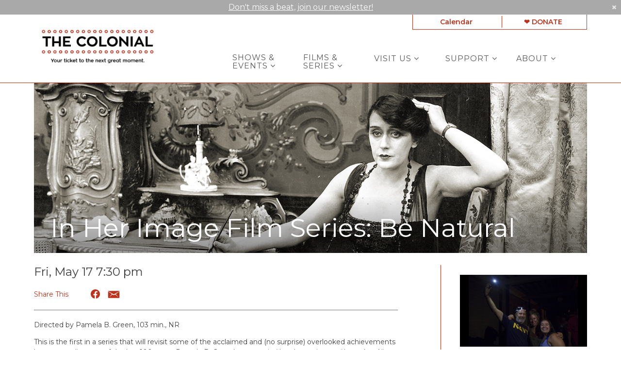

--- FILE ---
content_type: text/html; charset=UTF-8
request_url: https://bethlehemcolonial.org/events/in-her-image-film-series-be-natural/
body_size: 24238
content:

<!doctype html>
<html lang="en-US">
  <head>
  <meta charset="utf-8">
  <meta http-equiv="x-ua-compatible" content="ie=edge">
  <meta name="viewport" content="width=device-width, initial-scale=1">
  <script data-cfasync="false" id="ao_optimized_gfonts_config">WebFontConfig={google:{families:["Montserrat:400,400i,600,800"] },classes:false, events:false, timeout:1500};</script><link media="all" href="https://bethlehemcolonial.org/app/cache/autoptimize/css/autoptimize_112d90a2c8b3aeb26bbbe27c5b2b193c.css" rel="stylesheet"><title>In Her Image Film Series: Be Natural | The Colonial Theatre</title>

<!-- The SEO Framework by Sybre Waaijer -->
<link rel="canonical" href="https://bethlehemcolonial.org/events/in-her-image-film-series-be-natural/" />
<meta name="description" content="A documentary about the first female filmmaker Alice Guy-Blaché, who made her first film in 1896 at age 23 and went on to write, direct, or produce more than 1,000 films." />
<meta name="twitter:card" content="summary_large_image" />
<meta name="twitter:title" content="In Her Image Film Series: Be Natural | The Colonial Theatre" />
<meta name="twitter:description" content="A documentary about the first female filmmaker Alice Guy-Blaché, who made her first film in 1896 at age 23 and went on to write, direct, or produce more than 1,000 films." />
<meta name="twitter:image" content="https://bethlehemcolonial.org/app/uploads/2020/06/cropped-Colonial-C-Logo_512px.png" />
<meta name="google-site-verification" content="W6pFq-lyaLXQoMtBLjqYvyH_Iv4YXb0K7ory9Q7G9yU" />
<script type="application/ld+json">{"@context":"https://schema.org","@graph":[{"@type":"WebSite","@id":"https://bethlehemcolonial.org/#/schema/WebSite","url":"https://bethlehemcolonial.org/","name":"The Colonial Theatre","description":"The Colonial Theatre is the home of arts, film, music and culture in Bethlehem, New Hampshire.","inLanguage":"en-US","potentialAction":{"@type":"SearchAction","target":{"@type":"EntryPoint","urlTemplate":"https://bethlehemcolonial.org/search/{search_term_string}/"},"query-input":"required name=search_term_string"},"publisher":{"@type":"Organization","@id":"https://bethlehemcolonial.org/#/schema/Organization","name":"The Colonial Theatre","url":"https://bethlehemcolonial.org/","logo":{"@type":"ImageObject","url":"https://bethlehemcolonial.org/app/uploads/2020/06/cropped-Colonial-C-Logo_512px.png","contentUrl":"https://bethlehemcolonial.org/app/uploads/2020/06/cropped-Colonial-C-Logo_512px.png","width":512,"height":512}}},{"@type":"WebPage","@id":"https://bethlehemcolonial.org/events/in-her-image-film-series-be-natural/","url":"https://bethlehemcolonial.org/events/in-her-image-film-series-be-natural/","name":"In Her Image Film Series: Be Natural | The Colonial Theatre","description":"A documentary about the first female filmmaker Alice Guy-Blaché, who made her first film in 1896 at age 23 and went on to write, direct, or produce more than 1,000 films.","inLanguage":"en-US","isPartOf":{"@id":"https://bethlehemcolonial.org/#/schema/WebSite"},"breadcrumb":{"@type":"BreadcrumbList","@id":"https://bethlehemcolonial.org/#/schema/BreadcrumbList","itemListElement":[{"@type":"ListItem","position":1,"item":"https://bethlehemcolonial.org/","name":"The Colonial Theatre"},{"@type":"ListItem","position":2,"item":"https://bethlehemcolonial.org/events/","name":"Archives: Events"},{"@type":"ListItem","position":3,"item":"https://bethlehemcolonial.org/series/movies/","name":"Series: All Movies"},{"@type":"ListItem","position":4,"name":"In Her Image Film Series: Be Natural"}]},"potentialAction":{"@type":"ReadAction","target":"https://bethlehemcolonial.org/events/in-her-image-film-series-be-natural/"},"datePublished":"2019-04-18T14:05:24+00:00","dateModified":"2019-04-18T19:08:21+00:00"}]}</script>
<!-- / The SEO Framework by Sybre Waaijer | 4.87ms meta | 0.09ms boot -->

<link rel='dns-prefetch' href='//cdn.jsdelivr.net' />
<link rel='dns-prefetch' href='//www.google.com' />
<link rel='dns-prefetch' href='//maxcdn.bootstrapcdn.com' />
<link href='https://fonts.gstatic.com' crossorigin='anonymous' rel='preconnect' />
<link href='https://ajax.googleapis.com' rel='preconnect' />
<link href='https://fonts.googleapis.com' rel='preconnect' />
<link rel="alternate" title="oEmbed (JSON)" type="application/json+oembed" href="https://bethlehemcolonial.org/wp-json/oembed/1.0/embed?url=https%3A%2F%2Fbethlehemcolonial.org%2Fevents%2Fin-her-image-film-series-be-natural%2F" />
<link rel="alternate" title="oEmbed (XML)" type="text/xml+oembed" href="https://bethlehemcolonial.org/wp-json/oembed/1.0/embed?url=https%3A%2F%2Fbethlehemcolonial.org%2Fevents%2Fin-her-image-film-series-be-natural%2F&#038;format=xml" />
		<!-- This site uses the Google Analytics by MonsterInsights plugin v9.11.1 - Using Analytics tracking - https://www.monsterinsights.com/ -->
							<script src="//www.googletagmanager.com/gtag/js?id=G-RBMKX0BX6M"  data-cfasync="false" data-wpfc-render="false" type="text/javascript" async></script>
			<script data-cfasync="false" data-wpfc-render="false" type="text/javascript">
				var mi_version = '9.11.1';
				var mi_track_user = true;
				var mi_no_track_reason = '';
								var MonsterInsightsDefaultLocations = {"page_location":"https:\/\/bethlehemcolonial.org\/events\/in-her-image-film-series-be-natural\/"};
								if ( typeof MonsterInsightsPrivacyGuardFilter === 'function' ) {
					var MonsterInsightsLocations = (typeof MonsterInsightsExcludeQuery === 'object') ? MonsterInsightsPrivacyGuardFilter( MonsterInsightsExcludeQuery ) : MonsterInsightsPrivacyGuardFilter( MonsterInsightsDefaultLocations );
				} else {
					var MonsterInsightsLocations = (typeof MonsterInsightsExcludeQuery === 'object') ? MonsterInsightsExcludeQuery : MonsterInsightsDefaultLocations;
				}

								var disableStrs = [
										'ga-disable-G-RBMKX0BX6M',
									];

				/* Function to detect opted out users */
				function __gtagTrackerIsOptedOut() {
					for (var index = 0; index < disableStrs.length; index++) {
						if (document.cookie.indexOf(disableStrs[index] + '=true') > -1) {
							return true;
						}
					}

					return false;
				}

				/* Disable tracking if the opt-out cookie exists. */
				if (__gtagTrackerIsOptedOut()) {
					for (var index = 0; index < disableStrs.length; index++) {
						window[disableStrs[index]] = true;
					}
				}

				/* Opt-out function */
				function __gtagTrackerOptout() {
					for (var index = 0; index < disableStrs.length; index++) {
						document.cookie = disableStrs[index] + '=true; expires=Thu, 31 Dec 2099 23:59:59 UTC; path=/';
						window[disableStrs[index]] = true;
					}
				}

				if ('undefined' === typeof gaOptout) {
					function gaOptout() {
						__gtagTrackerOptout();
					}
				}
								window.dataLayer = window.dataLayer || [];

				window.MonsterInsightsDualTracker = {
					helpers: {},
					trackers: {},
				};
				if (mi_track_user) {
					function __gtagDataLayer() {
						dataLayer.push(arguments);
					}

					function __gtagTracker(type, name, parameters) {
						if (!parameters) {
							parameters = {};
						}

						if (parameters.send_to) {
							__gtagDataLayer.apply(null, arguments);
							return;
						}

						if (type === 'event') {
														parameters.send_to = monsterinsights_frontend.v4_id;
							var hookName = name;
							if (typeof parameters['event_category'] !== 'undefined') {
								hookName = parameters['event_category'] + ':' + name;
							}

							if (typeof MonsterInsightsDualTracker.trackers[hookName] !== 'undefined') {
								MonsterInsightsDualTracker.trackers[hookName](parameters);
							} else {
								__gtagDataLayer('event', name, parameters);
							}
							
						} else {
							__gtagDataLayer.apply(null, arguments);
						}
					}

					__gtagTracker('js', new Date());
					__gtagTracker('set', {
						'developer_id.dZGIzZG': true,
											});
					if ( MonsterInsightsLocations.page_location ) {
						__gtagTracker('set', MonsterInsightsLocations);
					}
										__gtagTracker('config', 'G-RBMKX0BX6M', {"forceSSL":"true","linker":{"domains":["thecolonialtheatre.thundertix.com"]}} );
										window.gtag = __gtagTracker;										(function () {
						/* https://developers.google.com/analytics/devguides/collection/analyticsjs/ */
						/* ga and __gaTracker compatibility shim. */
						var noopfn = function () {
							return null;
						};
						var newtracker = function () {
							return new Tracker();
						};
						var Tracker = function () {
							return null;
						};
						var p = Tracker.prototype;
						p.get = noopfn;
						p.set = noopfn;
						p.send = function () {
							var args = Array.prototype.slice.call(arguments);
							args.unshift('send');
							__gaTracker.apply(null, args);
						};
						var __gaTracker = function () {
							var len = arguments.length;
							if (len === 0) {
								return;
							}
							var f = arguments[len - 1];
							if (typeof f !== 'object' || f === null || typeof f.hitCallback !== 'function') {
								if ('send' === arguments[0]) {
									var hitConverted, hitObject = false, action;
									if ('event' === arguments[1]) {
										if ('undefined' !== typeof arguments[3]) {
											hitObject = {
												'eventAction': arguments[3],
												'eventCategory': arguments[2],
												'eventLabel': arguments[4],
												'value': arguments[5] ? arguments[5] : 1,
											}
										}
									}
									if ('pageview' === arguments[1]) {
										if ('undefined' !== typeof arguments[2]) {
											hitObject = {
												'eventAction': 'page_view',
												'page_path': arguments[2],
											}
										}
									}
									if (typeof arguments[2] === 'object') {
										hitObject = arguments[2];
									}
									if (typeof arguments[5] === 'object') {
										Object.assign(hitObject, arguments[5]);
									}
									if ('undefined' !== typeof arguments[1].hitType) {
										hitObject = arguments[1];
										if ('pageview' === hitObject.hitType) {
											hitObject.eventAction = 'page_view';
										}
									}
									if (hitObject) {
										action = 'timing' === arguments[1].hitType ? 'timing_complete' : hitObject.eventAction;
										hitConverted = mapArgs(hitObject);
										__gtagTracker('event', action, hitConverted);
									}
								}
								return;
							}

							function mapArgs(args) {
								var arg, hit = {};
								var gaMap = {
									'eventCategory': 'event_category',
									'eventAction': 'event_action',
									'eventLabel': 'event_label',
									'eventValue': 'event_value',
									'nonInteraction': 'non_interaction',
									'timingCategory': 'event_category',
									'timingVar': 'name',
									'timingValue': 'value',
									'timingLabel': 'event_label',
									'page': 'page_path',
									'location': 'page_location',
									'title': 'page_title',
									'referrer' : 'page_referrer',
								};
								for (arg in args) {
																		if (!(!args.hasOwnProperty(arg) || !gaMap.hasOwnProperty(arg))) {
										hit[gaMap[arg]] = args[arg];
									} else {
										hit[arg] = args[arg];
									}
								}
								return hit;
							}

							try {
								f.hitCallback();
							} catch (ex) {
							}
						};
						__gaTracker.create = newtracker;
						__gaTracker.getByName = newtracker;
						__gaTracker.getAll = function () {
							return [];
						};
						__gaTracker.remove = noopfn;
						__gaTracker.loaded = true;
						window['__gaTracker'] = __gaTracker;
					})();
									} else {
										console.log("");
					(function () {
						function __gtagTracker() {
							return null;
						}

						window['__gtagTracker'] = __gtagTracker;
						window['gtag'] = __gtagTracker;
					})();
									}
			</script>
							<!-- / Google Analytics by MonsterInsights -->
		<style id='wp-img-auto-sizes-contain-inline-css' type='text/css'>
img:is([sizes=auto i],[sizes^="auto," i]){contain-intrinsic-size:3000px 1500px}
/*# sourceURL=wp-img-auto-sizes-contain-inline-css */
</style>
<link rel='stylesheet' id='dashicons-css' href='https://bethlehemcolonial.org/wp/wp-includes/css/dashicons.min.css' type='text/css' media='all' />

<style id='wp-block-library-inline-css' type='text/css'>
:root{--wp-block-synced-color:#7a00df;--wp-block-synced-color--rgb:122,0,223;--wp-bound-block-color:var(--wp-block-synced-color);--wp-editor-canvas-background:#ddd;--wp-admin-theme-color:#007cba;--wp-admin-theme-color--rgb:0,124,186;--wp-admin-theme-color-darker-10:#006ba1;--wp-admin-theme-color-darker-10--rgb:0,107,160.5;--wp-admin-theme-color-darker-20:#005a87;--wp-admin-theme-color-darker-20--rgb:0,90,135;--wp-admin-border-width-focus:2px}@media (min-resolution:192dpi){:root{--wp-admin-border-width-focus:1.5px}}.wp-element-button{cursor:pointer}:root .has-very-light-gray-background-color{background-color:#eee}:root .has-very-dark-gray-background-color{background-color:#313131}:root .has-very-light-gray-color{color:#eee}:root .has-very-dark-gray-color{color:#313131}:root .has-vivid-green-cyan-to-vivid-cyan-blue-gradient-background{background:linear-gradient(135deg,#00d084,#0693e3)}:root .has-purple-crush-gradient-background{background:linear-gradient(135deg,#34e2e4,#4721fb 50%,#ab1dfe)}:root .has-hazy-dawn-gradient-background{background:linear-gradient(135deg,#faaca8,#dad0ec)}:root .has-subdued-olive-gradient-background{background:linear-gradient(135deg,#fafae1,#67a671)}:root .has-atomic-cream-gradient-background{background:linear-gradient(135deg,#fdd79a,#004a59)}:root .has-nightshade-gradient-background{background:linear-gradient(135deg,#330968,#31cdcf)}:root .has-midnight-gradient-background{background:linear-gradient(135deg,#020381,#2874fc)}:root{--wp--preset--font-size--normal:16px;--wp--preset--font-size--huge:42px}.has-regular-font-size{font-size:1em}.has-larger-font-size{font-size:2.625em}.has-normal-font-size{font-size:var(--wp--preset--font-size--normal)}.has-huge-font-size{font-size:var(--wp--preset--font-size--huge)}.has-text-align-center{text-align:center}.has-text-align-left{text-align:left}.has-text-align-right{text-align:right}.has-fit-text{white-space:nowrap!important}#end-resizable-editor-section{display:none}.aligncenter{clear:both}.items-justified-left{justify-content:flex-start}.items-justified-center{justify-content:center}.items-justified-right{justify-content:flex-end}.items-justified-space-between{justify-content:space-between}.screen-reader-text{border:0;clip-path:inset(50%);height:1px;margin:-1px;overflow:hidden;padding:0;position:absolute;width:1px;word-wrap:normal!important}.screen-reader-text:focus{background-color:#ddd;clip-path:none;color:#444;display:block;font-size:1em;height:auto;left:5px;line-height:normal;padding:15px 23px 14px;text-decoration:none;top:5px;width:auto;z-index:100000}html :where(.has-border-color){border-style:solid}html :where([style*=border-top-color]){border-top-style:solid}html :where([style*=border-right-color]){border-right-style:solid}html :where([style*=border-bottom-color]){border-bottom-style:solid}html :where([style*=border-left-color]){border-left-style:solid}html :where([style*=border-width]){border-style:solid}html :where([style*=border-top-width]){border-top-style:solid}html :where([style*=border-right-width]){border-right-style:solid}html :where([style*=border-bottom-width]){border-bottom-style:solid}html :where([style*=border-left-width]){border-left-style:solid}html :where(img[class*=wp-image-]){height:auto;max-width:100%}:where(figure){margin:0 0 1em}html :where(.is-position-sticky){--wp-admin--admin-bar--position-offset:var(--wp-admin--admin-bar--height,0px)}@media screen and (max-width:600px){html :where(.is-position-sticky){--wp-admin--admin-bar--position-offset:0px}}

/*# sourceURL=wp-block-library-inline-css */
</style>
<style id='classic-theme-styles-inline-css' type='text/css'>
/*! This file is auto-generated */
.wp-block-button__link{color:#fff;background-color:#32373c;border-radius:9999px;box-shadow:none;text-decoration:none;padding:calc(.667em + 2px) calc(1.333em + 2px);font-size:1.125em}.wp-block-file__button{background:#32373c;color:#fff;text-decoration:none}
/*# sourceURL=/wp-includes/css/classic-themes.min.css */
</style>

<link rel='stylesheet' id='select2-css' href='https://cdn.jsdelivr.net/npm/select2@4.1.0-rc.0/dist/css/select2.min.css' type='text/css' media='all' />

<link rel='stylesheet' id='font-awesome-css' href='https://maxcdn.bootstrapcdn.com/font-awesome/4.6.3/css/font-awesome.min.css#xdgpasync' type='text/css' media='all' />



<script defer type="text/javascript" src="https://bethlehemcolonial.org/app/plugins/google-analytics-for-wordpress/assets/js/frontend-gtag.min.js" id="monsterinsights-frontend-script-js" data-wp-strategy="async"></script>
<script data-cfasync="false" data-wpfc-render="false" type="text/javascript" id='monsterinsights-frontend-script-js-extra'>/* <![CDATA[ */
var monsterinsights_frontend = {"js_events_tracking":"true","download_extensions":"doc,pdf,ppt,zip,xls,docx,pptx,xlsx","inbound_paths":"[]","home_url":"https:\/\/bethlehemcolonial.org","hash_tracking":"false","v4_id":"G-RBMKX0BX6M"};/* ]]> */
</script>
<script type="text/javascript" src="https://bethlehemcolonial.org/wp/wp-includes/js/jquery/jquery.min.js" id="jquery-core-js"></script>
<script defer type="text/javascript" src="https://bethlehemcolonial.org/wp/wp-includes/js/jquery/jquery-migrate.min.js" id="jquery-migrate-js"></script>
<script type="text/javascript" src="https://cdn.jsdelivr.net/npm/select2@4.1.0-rc.0/dist/js/select2.full.min.js" id="select2-js"></script>
<script defer type="text/javascript" src="https://bethlehemcolonial.org/app/cache/autoptimize/js/autoptimize_single_c954f64e1a593657f8a448ea36230b79.js" id="groundplan-js"></script>
<link rel="https://api.w.org/" href="https://bethlehemcolonial.org/wp-json/" /><link rel="alternate" title="JSON" type="application/json" href="https://bethlehemcolonial.org/wp-json/wp/v2/mc_event/9371" /><link rel="EditURI" type="application/rsd+xml" title="RSD" href="https://bethlehemcolonial.org/wp/xmlrpc.php?rsd" />
<!-- Google Tag Manager -->
<script defer src="[data-uri]"></script>
<!-- End Google Tag Manager -->
		<script type="application/ld+json">{"@context":"http:\/\/schema.org","@type":"Event","description":"A documentary about the first female filmmaker Alice Guy-Blach\u00e9, who made her first film\u00a0in 1896 at age 23 and went on to write, direct, or produce more than 1,000 films.","image":"https:\/\/bethlehemcolonial.org\/app\/uploads\/2019\/04\/be_natural_400x300.jpg","name":"In Her Image Film Series: Be Natural","url":"https:\/\/bethlehemcolonial.org\/events\/in-her-image-film-series-be-natural\/","organizer":{"@type":"Organization","name":"The Colonial Theatre","url":"https:\/\/bethlehemcolonial.org"},"location":{"@type":"Place","name":"The Colonial Theatre","address":"The Colonial Theatre is located at 2050 Main Street (US Route 302) in the center of Bethlehem Village."},"startDate":"2019-05-17T19:30:00","offers":{"@type":"Offer","validFrom":"2019-04-18T10:05:00","url":"https:\/\/bethlehemcolonial.org\/events\/in-her-image-film-series-be-natural\/","availability":"http:\/\/schema.org\/SoldOut"},"endDate":"2019-05-17T21:30:00","eventAttendanceMode":"https:\/\/schema.org\/OfflineEventAttendanceMode","eventStatus":"https:\/\/schema.org\/EventScheduled"}</script><link rel="icon" href="https://bethlehemcolonial.org/app/uploads/2020/06/cropped-Colonial-C-Logo_512px-32x32.png" sizes="32x32" />
<link rel="icon" href="https://bethlehemcolonial.org/app/uploads/2020/06/cropped-Colonial-C-Logo_512px-192x192.png" sizes="192x192" />
<link rel="apple-touch-icon" href="https://bethlehemcolonial.org/app/uploads/2020/06/cropped-Colonial-C-Logo_512px-180x180.png" />
<meta name="msapplication-TileImage" content="https://bethlehemcolonial.org/app/uploads/2020/06/cropped-Colonial-C-Logo_512px-270x270.png" />
<meta property="og:url" content="https://bethlehemcolonial.org/events/in-her-image-film-series-be-natural/" /><meta property="og:title" content="In Her Image Film Series: Be Natural | The Colonial Theatre" /><meta property="og:locale" content="en_US" /><meta property="og:type" content="website" /><meta property="og:description" content="A documentary about the first female filmmaker Alice Guy-Blaché, who made her first film in 1896 at age 23 and went ..." /><meta property="og:site_name" content="The Colonial Theatre" /><meta property="og:image" content="https://bethlehemcolonial.org/app/uploads/2019/04/be_natural_400x300.jpg" /><meta property="twitter:image" content="https://bethlehemcolonial.org/app/uploads/2019/04/be_natural_400x300.jpg" />		<style type="text/css" id="wp-custom-css">
			@media only screen and (min-width: 767px) {
.banner .brand-logo img {
	height: 55px;
	margin: 10px 0 15px 15px;
}
}
@media only screen and (min-width: 768px){
	.banner .brand-logo img {
		height: 70px;
 	}
	.banner .brand-logo {
		text-align:left;
	}
}
@media only screen and (min-width: 992px){
	.banner .brand-logo img {
		height: 60px;
		margin-top: 15px;
 	}
}
@media only screen and (min-width: 1200px){
	.banner .brand-logo img {
		height: 70px;
		margin-top: 20px;
 	}
}

/* Button Styles */
.btn, .btn-primary, .btn-secondary, .btn-default, input[type=submit], .gform_wrapper .gform_footer input[type=submit] {
	text-align: center;
}		</style>
		  
  
  <style>

    
    /****************************************
     * Custom Font Size Ratio
     ****************************************/

    
	  /****************************************
		 * Primary Color
		 ****************************************/

		body, p, time, .page-header-video .page-header__title h2 {
  		color: #414042;
		}
    section.wysiwyg ul li::before {
      color: #414042;
    }
    section.wysiwyg ol li::before,
    .article-list .hentry h2 a small,
    .events-upcoming .hentry h2 a small {
      color: #414042;
    }

    /* Primary Brand Color */
    .page .page-header--text,
    .page .main-content h1,
    .page-header h1,
    .page-header__title--primary h1,
    .page-header__title--primary .page-header__prefix,
    .page-header__title--primary .page-header__suffix,
    .color-primary,
    .people .person__name a:not(.btn):not(.badge) {
      color: #bf311a;
    }
    

    /* Tessitura Support */
    main[class^='tn-'] a, 
    main[class^='tn-'].tn-account-login-page .tn-account-login-forgot-login-link, 
    main[class^='tn-'] .tn-detail-page-header .tn-detail-production-text-toggle-link, 
    main[class^='tn-'] .tn-gift-certificate-component #apply-gc-submit, 
    main[class^='tn-'] .tn-gift-certificate-component .tn-apply.tn-payment-gift-certificate-toggle, 
    main[class^='tn-'] .tn-gift-certificate-component .tn-cancel.tn-payment-gift-certificate-toggle, 
    main[class^='tn-'] .tn-listing-filter-component .tn-date-filter-reset-button, 
    main[class^='tn-'] .tn-listing-legend-toggle-link, 
    main[class^='tn-'] .tn-payment-plan-component .tn-apply.tn-payment-plan-toggle, 
    main[class^='tn-'] .tn-payment-plan-component .tn-cancel.tn-payment-plan-toggle, 
    main[class^='tn-'] .tn-payment-plan .tn-apply.tn-payment-plan-toggle, 
    main[class^='tn-'] .tn-payment-plan .tn-cancel.tn-payment-plan-toggle, 
    main[class^='tn-'].tn-subnav-component .tn-promo-box button.tn-subnav-promo-button, 
    main[class^='tn-'] .tnew_button_as_link,
    main[class^='tn-'] .tn-event-listing-mode-tab-nav__list-item,
    main[class^='tn-'] .tn-event-listing-mode-tab-nav__list-item,
    main[class^='tn-'] .tn-btn-datepicker__icon-calendar,
    .tn-utility-nav-cart-link__quantity-badge {
      color: #bf311a;
    }

    .tn-events-calendar__day-number--today:after {
      background-color: #bf311a;
    }

    .page-header--image h1 {
      color: white;
    }

    main .color-primary-fill {
      fill: #bf311a;
    }

    /* Links */
    main a:not(.btn):not(.badge),
    main a:focus:not(.btn):not(.badge),
    main a:hover:not(.btn):not(.badge),
    .summary-mc_event h2 a {
		  color: #bf311a;
	  }

	  /* Blockquote left border color */
	  blockquote {
  	  border-left-color: #bf311a;
	  }

    /* Hero Slider Highlight */
    .hero-carousel__slide.slick-current .slide-wrapper:before {
      background-color: rgba(191,49,26,0.7);
    }

    /* Hero Slider Button Color */
    .hero-slider .hero-slide .slide-content__actions .btn-primary {
	    background-color: #bf311a;
	    border-color: #bf311a;
	    color: #FFFFFF;
    }
    .hero-slider .hero-slide .slide-content__actions .btn-secondary {
	    background-color: #FFFFFF;
	    border-color: #bf311a;
	    color: #bf311a;
    }

    /* Home Promo Colors */
    .billboards--grid .billboard--color-dark,
    .billboards--grid .billboard--color-dark.billboard--size-large .billboard__content,
    .post-grid article.post-grid__item
    {
      background-color: #2D3489;
    }
    .billboards--grid .billboard--color-light, .billboards--grid .billboard--color-light.billboard--size-large .billboard__content {
      background-color: #EEEEEE;
    }

    /* Heading Color */
    section.wysiwyg h1, .wysiwyg h2, .wysiwyg h3, .wysiwyg h4, .wysiwyg h5, .wysiwyg h6,
    .wysiwyg .h1, .wysiwyg .h2, .wysiwyg .h3, .wysiwyg .h4, .wysiwyg .h5, .wysiwyg .h6,
    section.people .people__title,
    section.people .people__type-title,
    section.posts-list .posts-list__title,
    section.twocol .twocol__title,
    .section-title
     {
	    color: #bf311a;
    }

    /* Singles */
    .single .sidebar:before {
      background-color: #bf311a;
    }

    /* Series */
    /*    .series__overview p {
	  	color: ;
	  }
    */
	  /* Social sharing */
	  .social-share__text {
		  color: #bf311a;
	  }

    /* Sidebar Tabs */
		.tabs--narrow .nav-tabs > li.active > a,
		.tabs--narrow .nav-tabs > li.active > a:focus,
		.tabs--narrow .nav-tabs > li.active > a:hover {
			background-color: #bf311a;
      color: #FFFFFF;
		}

    .tabs--narrow .nav-tabs>li.active>a:before, .tabs--narrow .nav-tabs>li.active>a:focus:before, .tabs--narrow .nav-tabs>li.active>a:hover:before {
      background-color: #bf311a;
    }

    /* Testimonials */
    .testimonials.testimonials-gallery,
    .downloads-grid,
    .tab-content .downloads-grid .download {
      background-color: #FFFFFF;
    }


		/* Gravity Forms */
		.gform_wrapper .top_label .gfield_label {
		  color: #bf311a;
		}
		.gform_wrapper ul.gfield_radio li input[type="radio"]:checked+label, .gform_wrapper ul.gfield_checkbox li input[type="checkbox"]:checked+label {
			color: #bf311a;
		}

		/* Horizontal Rule */
		.hr--main {
			border-top-color: #bf311a;
		}


    /****************************************
		 * Primary Background Color
		 ****************************************/
    .color-primary-bkgd {
      color: #FFFFFF;
    }
    body {
	    background-color: #FFFFFF;
    }

    body.page-template-page-home {
      background-color: #FFFFFF;
    }

    .main-content, .content {
      background-color: #FFFFFF;
    }

    .select2-container--month-nav .select2-dropdown--below {
      background-color: #FFFFFF;
    }


    /****************************************
		 * Primary Border Color
		 ****************************************/
    @media only screen and (min-width:768px) {	/* @include mq-small */
	    header.banner{
	    	border-bottom-color: #bf311a;
	    }
	  }
	  header.banner {
		  border-bottom-color: #bf311a;
	  }
	  .site-footer, .site-footer__partner-gallery {
			border-top-color: #bf311a;
		}
		.site-footer__copyright. .xdgp-calendar-single--skin-archetype--skin-archetype main.month #days {
	    background-color: #bf311a;
		}
		.single .sidebar:before {
			background-color: #bf311a;
		}


    /****************************************
		 * Navigation Colors
		 ****************************************/
		header.banner,
    .nav-tray
    {
			background-color: #FFFFFF;
		}
		header.banner li.menu-item.depth-0 a,
    .nav-tray li.menu-item.depth-0 a
     {
			color: #58595B;
		}
    header.banner a, header.banner li.menu-item.depth-1 a,
    .nav-tray a, .nav-tray li.menu-item.depth-1 a
     {
      color: #bf311a;
    }
		header.banner li.menu-item.current-menu-item.depth-0 a.dropdown-toggle,
    .nav-tray li.menu-item.current-menu-item.depth-0 a.dropdown-toggle {
			color: #bf311a;
		}
		header.banner .nav-secondary ul.navbar-nav {
	    border-color: #bf311a;
	  }
    header.banner .nav-secondary ul.navbar-nav.navbar-nav--with-divider:before {
      background-color: #bf311a;
    }
    .hamburger-inner,
    .hamburger-inner:before,
    .hamburger-inner:after,
    .hamburger.is-active .hamburger-inner,
    .hamburger.is-active .hamburger-inner:after,
    .hamburger.is-active .hamburger-inner:before
    {
      background-color: #bf311a;
    }
    header.banner .nav-secondary ul.navbar-nav:before {
      background-color: #bf311a;
    }

    /* Nav / Hover Opacity Override */
    @media screen and (min-width: 768px) {
      header.banner nav.nav-primary ul.navbar-nav li.menu-item ul.dropdown-menu,
      .nav-tray nav.nav-primary ul.navbar-nav li.menu-item ul.dropdown-menu {
        opacity: 0.5;
      }
    }


    /****************************************
		 * Button Colors
		 ****************************************/

		.btn-secondary, .btn-default,
    .single-post .post-categories a,
    .alm-btn-wrap button.alm-load-more-btn,
    .alm-btn-wrap button.alm-load-more-btn.loading,
    .alm-btn-wrap button.alm-load-more-btn.done,
    .blog .posts-navigation .nav-links .nav-next a,
    .blog .posts-navigation .nav-links .nav-previous a,
    .pagination-main .nav-back .btn-back,
    .pagination-main .nav-next .btn-next,
    .pagination-main .nav-previous .btn-prev {
		  background-color: #FFFFFF;
		  color: #bf311a;
		  border-color: #bf311a;
		}
    .btn-primary,
    .cart-review__checkout,
    #xdgp-dropdown-action,
    .gform_wrapper div.gform_footer input.button,
    .gform_wrapper div.gform_footer input[type=submit],
    .gform_wrapper div.gform_page_footer input.button,
    .gform_wrapper div.gform_page_footer input[type=submit],
    .search-form input[type=submit],
    input.button,
    .banner--menu-style-hamburger .nav-mobile .nav-secondary ul.navbar-nav li.menu-item,
    main[class^='tn-']  .btn-primary, 
    nav[class^='tn-'] .btn-primary, 
    .tn-utility-nav .btn-primary, 
    div[class^='tn-'] .btn-primary, 
    div.modal .btn-primary,
    main[class^='tn-'] #tn-login-button.btn-primary, 
    nav[class^='tn-'] #tn-login-button.btn-primary, 
    .tn-utility-nav #tn-login-button.btn-primary, 
    div[class^='tn-'] #tn-login-button.btn-primary, 
    div.modal #tn-login-button.btn-primary
    {
			background-color: #bf311a;
			color: #FFFFFF;
		  border-color: #bf311a;
		}



		/* Forms */
		input[type=submit] {
		  background-color: #bf311a;
			color: #FFFFFF;
		  border-color: #bf311a;
		}
		input[type=file] {
		  background-color: #bf311a;
		}


    /****************************************
		 * Footer Colors
		 ****************************************/
		.site-footer p,
		.site-footer p strong,
    .site-footer__associations h4 {
			color: #727376;
		}

		.site-footer a {
			color: #bf311a;
		}
    .site-footer .color-primary-fill {
      fill: #bf311a;
    }
		.site-footer .social-share a[role="button"] {
			border-color: #bf311a;
		}
		.site-footer .social-share__text {
		  color: #bf311a;
		}

		.site-footer {
			background-color: #FFFFFF;
		}

    .site-footer__copyright,
    #marquee-container
     {
			background-color: #a9a9a9;
		}

    #billboard--sticky {
      background-color: #FFFFFF;
    }

    #billboard--sticky p,
    #billboard--sticky a.billboard__close,
    #billboard--sticky h3.billboard__title,
    #billboard--sticky .gform_wrapper .top_label .gfield_label,
    #billboard--sticky .gform_confirmation_wrapper, #billboard--sticky .gform_confirmation_message
     {
      color: #2D3489;
    }
    #billboard--sticky .gform_wrapper .gform_footer input.button, .gform_wrapper .gform_footer input[type=submit] {
      color: #FFFFFF;
      border-color: #FFFFFF;
      background: #2D3489    }


		/****************************************
		 * Calendar - Dropdown & Agenda
		 ****************************************/
		.xdgp-calendar-dropdown--skin-archetype .action__buy .performance__status {
		  border-color: #bf311a;
		  color: #bf311a;
		}

    .xdgp-calendar-main--skin-archetype main.month .day.day--pad,
    .xdgp-calendar-main--skin-archetype main.month .day.day--pad:before,
    .xdgp-calendar-main--skin-archetype main.month .day.day--pad:after,
    .xdgp-calendar-agenda--skin-archetype section.events .event--pad,
		.xdgp-calendar-agenda--skin-archetype section.events .event--past {
		  background-color: #eaeaea;
		}

				.xdgp-calendar-agenda--skin-archetype section.events .event li.performance .performance__actions.performance--onsale {
		  background: #bf311a;
		}
		.xdgp-calendar-agenda--skin-archetype section.events .event li.performance .performance__actions.performance--onsale:hover {
		  background: linear-gradient(rgba(0,0,0,0.15),
																										 rgba(0,0,0,0.15)),
																		 linear-gradient(#bf311a,
																		 								 #bf311a);
		}
		.xdgp-calendar-agenda--skin-archetype.xdgp-calendar-agenda--skin-archetype--grouped .performance__actions {
		  background: #bf311a;
		}
		.xdgp-calendar-agenda--skin-archetype.xdgp-calendar-agenda--skin-archetype--grouped .performance__actions:hover {
		  background: linear-gradient(rgba(0,0,0,0.15),
																										 rgba(0,0,0,0.15)),
																		 linear-gradient(#bf311a,
																		 								 #bf311a);
		}


		/****************************************
		 * Calendar - Monthly/Single
		 ****************************************/

		.xdgp-calendar-main--skin-archetype header ul[id^="genre-list"] li.genre-filter {
		  background-color: #ffffff;
		  color: #bf311a;
		  border-color: #bf311a;
		}
    .select2-container.select2-container--category-select.select2-container--open .select2-results__option:hover, .select2-container.select2-container--month-nav.select2-container--open .select2-results__option:hover {
      background-color: #bf311a;
      color: #ffffff;
    }
    .select2-container.select2-container--category-select.select2-container--focus, .select2-container.select2-container--month-nav .select2-selection:focus {
      outline: #bf311a auto 5px;
    }
		.xdgp-calendar-main--skin-archetype header ul[id^="genre-list"] li.genre-filter.active {
		  color: #ffffff;
		  background-color: #bf311a;
		  border-color: #bf311a;
		}
		.xdgp-calendar-main--skin-archetype header .xdgp-calendar-main__navigation .navigation__month-previous a,
		.xdgp-calendar-main--skin-archetype header .xdgp-calendar-main__navigation .navigation__month-next a,
		.xdgp-calendar-main--skin-archetype footer nav.xdgp-calendar-main__navigation .navigation__month-previous a,
		.xdgp-calendar-main--skin-archetype footer nav.xdgp-calendar-main__navigation .navigation__month-next a,
    .xdgp-calendar-main--skin-archetype header .xdgp-calendar-main__navigation .navigation__month-current,
    .xdgp-calendar-main--skin-archetype header .xdgp-calendar-main__navigation .navigation__month-current a {
		  color: #bf311a;
		}
    /* Month Navigation */
    .xdgp-calendar-main--skin-archetype header .xdgp-calendar-main__navigation .navigation__month-previous a .previous__arrow,
    .xdgp-calendar-main--skin-archetype footer nav.xdgp-calendar-main__navigation .navigation__month-previous a .previous__arrow {
      border-right-color: #bf311a;
    }
    .xdgp-calendar-main--skin-archetype .select2-container--month-nav .select2-selection__arrow::before {
      border-color: #bf311a transparent transparent;
    }

    .xdgp-calendar-main--skin-archetype header .xdgp-calendar-main__navigation .navigation__month-next a .next__arrow,
    .xdgp-calendar-main--skin-archetype footer nav.xdgp-calendar-main__navigation .navigation__month-next a .next__arrow {
      border-left-color: #bf311a;
    }

    .xdgp-calendar-agenda section.events .event,
		.xdgp-calendar-main--skin-archetype main.month .week .day {
		  border-color: #bf9791;
		}
		.xdgp-calendar-main--skin-archetype main.month .day,
    .xdgp-calendar-main--skin-archetype main.month .day--no-events,
    .xdgp-calendar-main--skin-archetype main.month .day--no-events:before,
    .xdgp-calendar-main--skin-archetype main.month .day--no-events:after,
		.xdgp-calendar-single--skin-archetype main.month .day.day--no-events,
		.xdgp-calendar-single--skin-archetype main.month .day.day--no-events:before,
		.xdgp-calendar-single--skin-archetype main.month .day.day--no-events:after {
		  background-color: #ffffff;
		}
		.xdgp-calendar-main--skin-archetype main.month .day:last-child {
		  border-right-color: #bf9791;
		}
		.xdgp-calendar-main--skin-archetype main.month .day--present,
		.xdgp-calendar-single--skin-archetype main.month .day--present {
		  border-color: #bf311a;
		}
		.xdgp-calendar-main--skin-archetype main.month .day--has-events,
		.xdgp-calendar-main--skin-archetype main.month .day--has-events:before,
		.xdgp-calendar-main--skin-archetype main.month .day--has-events:after,
		.xdgp-calendar-single--skin-archetype main.month .day.day--has-events,
		.xdgp-calendar-single--skin-archetype main.month .day.day--has-events:before,
		.xdgp-calendar-single--skin-archetype main.month .day.day--has-events:after {
		  background-color: #f2e3e3;
		}

		.xdgp-calendar-single--skin-archetype main.month .day.day--pad,
		.xdgp-calendar-single--skin-archetype main.month .day.day--pad:before,
		.xdgp-calendar-single--skin-archetype main.month .day.day--pad:after,
		.xdgp-calendar-single--skin-archetype main.month .day.day--past,
		.xdgp-calendar-single--skin-archetype main.month .day.day--past:before,
		.xdgp-calendar-single--skin-archetype main.month .day.day--past:after {
		  background-color: #eaeaea;
		}

		.xdgp-calendar-main--skin-archetype main.month ul.events li.event .event__header .event__title,
		.xdgp-calendar-single--skin-archetype main.month ul.events li.event .event__header .event__title {
			background-color: transparent;
		}

    .xdgp-calendar-agenda--skin-archetype.xdgp-calendar-agenda--grouped .day__labels,
    .xdgp-calendar-main--skin-archetype main.month .day__labels label.day__weekday,
    .xdgp-calendar-single--skin-archetype main.month .day__labels label.day__weekday,
    .xdgp-calendar-main--skin-archetype main.month .day .mobile.heading,
    .xdgp-calendar-single--skin-archetype main.month .day .mobile.heading,
    .xdgp-calendar-mini--skin-archetype nav.xdgp-calendar-month-navigation
    {
		  background-color: #bf311a;
		}

    .xdgp-calendar-agenda--skin-archetype.xdgp-calendar-agenda--grouped .day__labels,
    .xdgp-calendar-main--skin-archetype main.month .weekdays .weekday,
    .xdgp-calendar-single--skin-archetype main.month #days label.day.weekday,
    .xdgp-calendar-mini--skin-archetype nav.xdgp-calendar-month-navigation
    {
		  color: #ffffff;
		}

    /* Reverse Label Styles - Match Header label colors but use background color as color */
    .xdgp-calendar-mini--skin-archetype  main.month .day,
    .xdgp-calendar-main--skin-archetype main.month .day__labels span.day__month,
    .xdgp-calendar-main--skin-archetype main.month .day__labels,
    .xdgp-calendar-main--skin-archetype header .xdgp-calendar-main__navigation .navigation__month-current,
    .xdgp-calendar-single--skin-archetype main.month .day__labels label.day__number p.month-name, .xdgp-calendar-single--skin-archetype main.month .day__labels label.day__number p.number,
    .xdgp-calendar-single--skin-archetype h3.calendar-title,
    {
      color: #bf311a;
    }



    /* Month and Single Buy button styles */
    .xdgp-calendar-main--skin-archetype main.month ul.performances .performance__actions .action__buy .performance__status,
		.xdgp-calendar-single--skin-archetype main.month ul.performances .performance__actions .action__buy .performance__status,
    .xdgp-calendar-grid--skin-archetype a.action__details
    {
		  border-color: #bf311a;
		  color: #bf311a;
      background: #FFFFFF;
		}
    .xdgp-calendar-grid--skin-archetype .performance--onsale a.action__buy,
    .xdgp-calendar-grid--skin-archetype .performance--onsale a.action__buy:hover,
    .xdgp-calendar-grid--skin-archetype .calendar-grid-modal a.action__buy,
    .xdgp-calendar-grid--skin-archetype .calendar-grid-modal a.action__buy:hover
    {
		  border-color: transparent;
		  color: #FFFFFF;
      background: #bf311a;
		}
    .xdgp-calendar-grid--skin-archetype .performance--onsale a.action__buy:hover {
      background: linear-gradient(rgba(0,0,0,0.15),
																										 rgba(0,0,0,0.15)),
																		 linear-gradient(#bf311a,
																		 								 #bf311a);
    }
    .xdgp-calendar-main--skin-archetype main.month ul.performances .performance__actions a.buy-link,
    .xdgp-calendar-single--skin-archetype main.month ul.performances .performance__actions a.buy-link {
      color: #bf311a;
    }
    .xdgp-calendar-main--skin-archetype main.month #days.weekdays,
    .xdgp-calendar-single--skin-archetype main.month #days.weekdays {
      background-color: #bf311a;
    }

    .xdgp-calendar-grid--skin-archetype.xdgp-calendar-grid .calendar-grid .venue-nav {
      background: #bf311a;
      border: 2px solid #bf311a;
      color: #ffffff;
    }
    .xdgp-calendar-grid--skin-archetype.xdgp-calendar-grid .calendar-grid .venue-nav label:after {
      border-color: transparent #ffffff transparent transparent;
    }


		@media screen and (min-width: 768px) {
      .xdgp-calendar-single--skin-archetype main.month,
      .xdgp-calendar-main--skin-archetype main.month .week,
      .xdgp-calendar-single--skin-archetype main.month .week
		  {
		    border-color: #666666;
		  }
		}
		@media screen and (min-width: 768px) {

      .xdgp-calendar-main--skin-archetype main.month
      {
		    border-bottom-color: #bf311a;
		  }
		}
		.xdgp-calendar-single--skin-archetype main.month .day {
		  background-color: #FFFFFF;
		  border-left-color: #666666;
		  border-right-color: #666666;
		  border-bottom-color: #666666;
		}
    .xdgp-calendar-single--skin-archetype main.month .day__labels label.day__number p.month-name, .xdgp-calendar-single--skin-archetype main.month .day__labels label.day__number p.number,
    .xdgp-calendar-main--skin-archetype main.month .day__labels span.day__month,
    .xdgp-calendar-main--skin-archetype main.month .day__labels {
      color: #666666;
    }
		@media screen and (min-width: 768px) {
		  .xdgp-calendar-single--skin-archetype main.month .day {
		    border-left-color: #bf9791;
		  }
		}

    .xdgp-calendar-main--skin-archetype .performance__calendar-actions .action__add-to-cal:hover .select2-container--classic .select2-selection--single {
      border-color: #666666;
    }

    /****************************************
		 * Calendar - Grid calendar
		 ****************************************/

        .xdgp-calendar-grid .hour-labels {
      width: 150px;
      min-width: 150px;
    }
    .xdgp-calendar-grid .hour-labels .hour-label {
      height: 84px;
    }
    .xdgp-calendar-grid .hour-labels .hour-label__pad {
      height: 56px;
      margin-top: -56px;
    }
    .xdgp-calendar-grid .column-labels .hours__header {
      width: 150px;
    }
    .xdgp-calendar-grid .venue__label {
      height: 56px;
      top: -56px;
    }
    .xdgp-calendar-grid .calendar-grid__date {
      padding-top: 56px;
      background: linear-gradient(180deg, transparent, transparent 82px, #ccc 82px);
      background-size: 100% 84px;
      background-position-y: 57px;
    }

		/****************************************
		 * Calendar - Mini-calendar
		 ****************************************/

   section#mini_date_details .action__buy
    {
      color: #FFFFFF;
		  background-color: #bf311a;
      opacity: 0.8;
    }
    section#mini_date_details .action__buy:hover
     {
       color: #FFFFFF;
 		  background-color: #bf311a;
       opacity: 1;
     }
		.xdgp-calendar-mini--skin-example nav.xdgp-calendar-month-navigation,
    .xdgp-calendar-mini--skin-archetype nav.xdgp-calendar-month-navigation,
    section#mini_date_details header
    {
		  background: #bf311a;
		  color: #FFFFFF		}

		.xdgp-calendar-mini--skin-example main.month .day--present,
    .xdgp-calendar-mini--skin-archetype main.month .day--present {
		  border-color: #bf311a;
		}
		.xdgp-calendar-mini--skin-example main.month .day--has-events,
    .xdgp-calendar-mini--skin-example main.month .day--pad.day--has-events,
    .xdgp-calendar-mini--skin-archetype main.month .day--has-events,
    .xdgp-calendar-mini--skin-archetype main.month .day--pad.day--has-events,
    .xdgp-calendar-mini--skin-example main.month .day:hover .day__hover-text a:hover,
    .xdgp-calendar-mini--skin-archetype main.month .day:hover .day__hover-text a:hover
     {
		  background-color: #f2e3e3;
		}
    .xdgp-calendar-mini--skin-example main.month .day--no-events,
    .xdgp-calendar-mini--skin-example .xdgp-calendar-mini__month__wrapper,
    .xdgp-calendar-mini--skin-archetype .xdgp-calendar-mini__month__wrapper,
    .xdgp-calendar-mini--skin-archetype main.month .day--no-events,
    section#mini_date_details .performance
    {
      background-color: #ffffff;
    }
    section#mini_date_details .performance {
      border-color: #bf9791;
    }
    section#mini_date_details .mini-day-detail__body {
      border-color: #bf311a;
    }
    .xdgp-calendar-mini--skin-example main.month .day--pad,
    .xdgp-calendar-mini--skin-archetype main.month .day--pad
    {
      background-color: #eaeaea;
    }
		.xdgp-calendar-mini--skin-example main.month .day:hover .day__hover-text,
    .xdgp-calendar-mini--skin-archetype main.month .day:hover .day__hover-text {
		  background-color: #FFFFFF		}
		.xdgp-calendar-mini--skin-example main.month .day:hover .day__hover-text a,
    .xdgp-calendar-mini--skin-archetype main.month .day:hover .day__hover-text a {
		  color: #bf311a		}
				.xdgp-calendar-mini--skin-example main.month .day:hover .day__hover-text a:hover,
    .xdgp-calendar-mini--skin-archetype main.month .day:hover .day__hover-text a:hover {
		  background-color: linear-gradient(rgba(255,255,255,0.15),
																								  		 rgba(255,255,255,0.15)),
																		   linear-gradient(#bf311a,
																		 								   #bf311a);
		}

    /****************************************
     * Gallery
     ****************************************/
    .gallery div.caption,
    .gallery div.credit {
      background-color: rgba(255,255,255,0.7);
    }
    .gallery div.caption p,
    .gallery div.credit p {
      color: #414042;
    }

    /****************************************
     * Home Vertical Positioning
     ****************************************/

            @media screen and (min-width: 768px) {
        .theme--fullwidth .hero-slider-wrapper,.theme--fullwidth .hero-slider-wrapper .hero-slider .hero-slide .slide-wrapper {
           height: 341.875px;
         }
       }
       @media screen and (min-width: 992px) {
         .theme--fullwidth .hero-slider-wrapper,.theme--fullwidth .hero-slider-wrapper .hero-slider .hero-slide .slide-wrapper {
           height: 451.25px;
         }
       }
       @media screen and (min-width: 992px) and (max-height: 760px) {
         .theme--fullwidth .hero-slider-wrapper, .theme--fullwidth .hero-slider-wrapper .hero-slider .hero-slide .slide-wrapper {
           height: calc(65vh - 60px);
         }
       }
       @media screen and (min-width: 1200px) {
         .theme--fullwidth .hero-slider-wrapper, .theme--fullwidth .hero-slider-wrapper .hero-slider .hero-slide .slide-wrapper {
           height: calc(65vh - 30px);
         }
       }
       @media screen and (min-width: 1200px) and (min-height:840px) {
         .theme--fullwidth .hero-slider-wrapper, .theme--fullwidth .hero-slider-wrapper .hero-slider .hero-slide .slide-wrapper {
           height: 551.875px;
         }
       }
       @media screen and (min-width: 1460px) and (min-height: 1020px) {
         .theme--fullwidth .hero-slider-wrapper, .theme--fullwidth .hero-slider-wrapper .hero-slider .hero-slide .slide-wrapper {
           height: 626.25px;
         }
       }
       @media screen and (min-width: 1600px) and (min-height: 1060px) {
         .theme--fullwidth .hero-slider-wrapper, .theme--fullwidth .hero-slider-wrapper .hero-slider .hero-slide .slide-wrapper {
           height: 713.75px;
         }
       }
       @media screen and (min-width: 1900px) and (min-height: 1150px) {
         .theme--fullwidth .hero-slider-wrapper, .theme--fullwidth .hero-slider-wrapper .hero-slider .hero-slide .slide-wrapper {
           height: 788.125px;
         }
       }

      @media screen and (min-width: 768px) and (max-height: 690px) {
         body.marquee-showing.theme--fullwidth .hero-slider-wrapper, body.marquee-showing.theme--fullwidth .hero-slider-wrapper .hero-slider .hero-slide .slide-wrapper {
           height: 287.875px;
         }
       }
       @media screen and (min-width: 992px) {
         body.marquee-showing.theme--fullwidth .hero-slider-wrapper, body.marquee-showing.theme--fullwidth .hero-slider-wrapper .hero-slider .hero-slide .slide-wrapper {
           height: 451.9375px;
         }

       }
       @media screen and (min-width: 992px) and (max-height: 760px) {
         body.marquee-showing.theme--fullwidth .hero-slider-wrapper, body.marquee-showing.theme--fullwidth .hero-slider-wrapper .hero-slider .hero-slide .slide-wrapper {
           height: calc(65vh - 104px);
         }
       }
       @media screen and (min-width: 1200px) {
         body.marquee-showing.theme--fullwidth .hero-slider-wrapper, body.marquee-showing.theme--fullwidth .hero-slider-wrapper .hero-slider .hero-slide .slide-wrapper {
           height: calc(65vh - 80px);
         }
       }
       @media screen and (min-width: 1200px) and (min-height:840px) {
         body.marquee-showing.theme--fullwidth .hero-slider-wrapper, body.marquee-showing.theme--fullwidth .hero-slider-wrapper .hero-slider .hero-slide .slide-wrapper {
           height: 521.875px;
         }
       }
       @media screen and (min-width: 1460px) and (min-height: 1020px) {
         body.marquee-showing.theme--fullwidth .hero-slider-wrapper, body.marquee-showing.theme--fullwidth .hero-slider-wrapper .hero-slider .hero-slide .slide-wrapper {
           height: 596.25px;
         }
       }
       @media screen and (min-width: 1600px) and (min-height: 1060px) {
         body.marquee-showing.theme--fullwidth .hero-slider-wrapper, body.marquee-showing.theme--fullwidth .hero-slider-wrapper .hero-slider .hero-slide .slide-wrapper {
           height: 683.75px;
         }
       }
       @media screen and (min-width: 1900px) and (min-height: 1150px) {
       body.marquee-showing.theme--fullwidth .hero-slider-wrapper, body.marquee-showing.theme--fullwidth .hero-slider-wrapper .hero-slider .hero-slide .slide-wrapper {
           height: 758.125px;
         }
       }

       
       .page-template-page-landing .feature,.page-template-page-landing .link_cloud{
            height:calc(100vh - 145px);

        }
        @media screen and (min-width:768px) and (max-width:991px){
            .page-template-page-landing .feature,.page-template-page-landing .link_cloud{
                height:calc(100vh - 32px);
                padding-bottom:calc(100vh - 32px)
            }
        }
        @media only screen and (min-width:992px){
            .page-template-page-landing .feature,.page-template-page-landing .link_cloud{
                height:calc(100vh - 170px);
                padding-bottom:calc(100vh - 170px)
            }
        }
        @media screen and (min-width:992px) and (max-width:1199px) and (max-height:1000px){
            .page-template-page-landing .feature,.page-template-page-landing .link_cloud{
                height:calc(100vh - 32px);
                padding-bottom:calc(100vh - 132px)
            }
        }
        @media screen and (min-width:1200px){
            .page-template-page-landing .feature,.page-template-page-landing .link_cloud{
                height:calc(100vh - 50px);
                padding-bottom:calc(100vh - 50px)
            }
        }
        .page-template-page-landing .feature section.hero-video,.page-template-page-landing .link_cloud section.hero-video{
            height:calc(100vh - 170px);
            max-height:calc(100vh - 170px);
        }
        @media screen and (min-width:768px) and (max-width:991px){
            .page-template-page-landing .feature section.hero-video,.page-template-page-landing .link_cloud section.hero-video{
                height:calc(100vh - 212px);
                max-height:calc(100vh - 212px)
            }
        }
        @media only screen and (min-width:992px){
            .page-template-page-landing .feature section.hero-video,.page-template-page-landing .link_cloud section.hero-video{
                height:calc(100vh - 170px);
                max-height:calc(100vh - 170px)
            }
        }
        @media screen and (min-width:1200px){
            .page-template-page-landing .feature section.hero-video,.page-template-page-landing .link_cloud section.hero-video{
                height:calc(100vh - 50px);
                max-height:calc(100vh - 50px)
            }
        }
        .page-template-page-landing .feature:first-child,.page-template-page-landing .link_cloud:first-child{
            height:calc(100vh - 200px)
        }
        @media screen and (min-width:768px) and (max-width:991px){
            .page-template-page-landing .feature:first-child,.page-template-page-landing .link_cloud:first-child{
                height:calc(100vh - 175px);
                padding-bottom:calc(100vh - 175px)
            }
            .page-template-page-landing .feature:first-child section.hero-video,.page-template-page-landing .link_cloud:first-child section.hero-video{
                height:calc(100vh - 175px);
                max-height:calc(100vh - 175px)
            }
        }
        @media only screen and (min-width:992px){
            .page-template-page-landing .feature:first-child,.page-template-page-landing .link_cloud:first-child{
                height:calc(100vh - 125px);
                padding-bottom:calc(100vh - 125px)
            }
            .page-template-page-landing .feature:first-child section.hero-video,.page-template-page-landing .link_cloud:first-child section.hero-video{
                height:calc(100vh - 125px);
                max-height:calc(100vh - 125px)
            }
        }
        @media screen and (min-width:1200px){
            .page-template-page-landing .feature:first-child,.page-template-page-landing .link_cloud:first-child{
                height:calc(100vh - 145px);
                padding-bottom:calc(100vh - 145px)
            }
            .page-template-page-landing .feature:first-child section.hero-video,.page-template-page-landing .link_cloud:first-child section.hero-video{
                height:calc(100vh - 145px);
                max-height:calc(100vh - 145px)
            }
        }

        body.admin-bar.page-template-page-landing .feature,body.admin-bar.page-template-page-landing .link_cloud{
            height:calc(100vh - 244px)
        }
        @media screen and (min-width:768px) and (max-width:991px){
            body.admin-bar.page-template-page-landing .feature,body.admin-bar.page-template-page-landing .link_cloud{
                height:calc(100vh - 244px)
            }
        }
        @media only screen and (min-width:992px){
            body.admin-bar.page-template-page-landing .feature,body.admin-bar.page-template-page-landing .link_cloud{
                height:calc(100vh - 202px)
            }
        }
        @media screen and (min-width:1900px){
            body.admin-bar.page-template-page-landing .feature,body.admin-bar.page-template-page-landing .link_cloud{
                height:calc(100vh - 202px);
                padding-bottom:calc(100vh - 202px)
            }
        }
        body.admin-bar.page-template-page-landing section.hero-video{
            height:calc(100vh - 202px);
            max-height:calc(100vh - 202px)
        }
        @media only screen and (max-width:767px){
            body.admin-bar.page-template-page-landing section.hero-video{
                height:calc(100vh - 216px);
                max-height:calc(100vh - 216px)
            }
        }
        body.marquee-showing.page-template-page-landing .feature,body.marquee-showing.page-template-page-landing .link_cloud{
            height:calc(100vh - 284px)
        }
        @media screen and (min-width:768px) and (max-width:991px){
            body.marquee-showing.page-template-page-landing .feature,body.marquee-showing.page-template-page-landing .link_cloud{
                height:calc(100vh - 75px);
                padding-bottom:calc(100vh - 75px)
            }
        }
        @media only screen and (min-width:992px){
            body.marquee-showing.page-template-page-landing .feature,body.marquee-showing.page-template-page-landing .link_cloud{
                height:calc(100vh - 250px);
                padding-bottom:calc(100vh - 250px)
            }
        }
        @media screen and (min-width:992px) and (max-width:1199px) and (max-height:1000px){
            body.marquee-showing.page-template-page-landing .feature,body.marquee-showing.page-template-page-landing .link_cloud{
                padding-bottom:calc(100vh - 100px)
            }
        }
        @media screen and (min-width:1200px){
            body.marquee-showing.page-template-page-landing .feature,body.marquee-showing.page-template-page-landing .link_cloud{
                height:calc(100vh - 250px);
                padding-bottom:calc(100vh - 250px)
            }
        }
        @media screen and (min-width:1200px) and (max-height:1000px){
            body.marquee-showing.page-template-page-landing .feature,body.marquee-showing.page-template-page-landing .link_cloud{
                height:calc(100vh - 40px);
                padding-bottom:calc(100vh - 40px)
            }
        }
        body.marquee-showing.page-template-page-landing section.hero-video{
            height:calc(100vh - 224px);
            max-height:calc(100vh - 224px)
        }
        @media only screen and (max-width:767px){
            body.marquee-showing.page-template-page-landing section.hero-video{
                height:calc(100vh - 250px);
                max-height:calc(100vh - 250px)
            }
        }
        @media screen and (min-width:1200px){
            body.marquee-showing.page-template-page-landing section.hero-video{
                height:calc(100vh - 210px);
                max-height:calc(100vh - 210px)
            }
        }
        @media screen and (min-width:1200px) and (max-height:1000px){
            body.marquee-showing.page-template-page-landing section.hero-video{
                height:calc(100vh - 40px);
                max-height:calc(100vh - 40px)
            }
        }
        @media screen and (min-width:768px) and (max-width:991px){
            body.marquee-showing.page-template-page-landing .feature:first-child,body.marquee-showing.page-template-page-landing .link_cloud:first-child{
                height:calc(100vh - 216px);
                padding-bottom:calc(100vh - 216px)
            }
        }
        @media only screen and (min-width:992px){
            body.marquee-showing.page-template-page-landing .feature:first-child,body.marquee-showing.page-template-page-landing .link_cloud:first-child{
                height:calc(100vh - 148px);
                padding-bottom:calc(100vh - 148px)
            }
        }
        @media screen and (min-width:992px) and (max-width:1199px) and (max-height:1000px){
            body.marquee-showing.page-template-page-landing .feature:first-child,body.marquee-showing.page-template-page-landing .link_cloud:first-child{
                height:calc(100vh - 180px);
                padding-bottom:calc(100vh - 180px)
            }
            body.marquee-showing.page-template-page-landing .feature:first-child section.hero-video,body.marquee-showing.page-template-page-landing .link_cloud:first-child section.hero-video{
                height:calc(100vh - 180px);
                max-height:calc(100vh - 180px)
            }
        }
        @media screen and (min-width:1200px){
            body.marquee-showing.page-template-page-landing .feature:first-child,body.marquee-showing.page-template-page-landing .link_cloud:first-child{
                height:calc(100vh - 175px);
                padding-bottom:calc(100vh - 175px)
            }
            body.marquee-showing.page-template-page-landing .feature:first-child section.hero-video,body.marquee-showing.page-template-page-landing .link_cloud:first-child section.hero-video{
                height:calc(100vh - 155px);
                max-height:calc(100vh - 155px)
            }
        }
        body.admin-bar.marquee-showing.page-template-page-landing .feature,body.admin-bar.marquee-showing.page-template-page-landing .link_cloud{
            height:calc(100vh - 298px)
        }
        @media screen and (min-width:768px) and (max-width:991px){
            body.admin-bar.marquee-showing.page-template-page-landing .feature,body.admin-bar.marquee-showing.page-template-page-landing .link_cloud{
                height:calc(100vh - 300px)
            }
        }
        @media only screen and (min-width:992px){
            body.admin-bar.marquee-showing.page-template-page-landing .feature,body.admin-bar.marquee-showing.page-template-page-landing .link_cloud{
                height:calc(100vh - 212px)
            }
        }
        @media screen and (min-width:1200px){
            body.admin-bar.marquee-showing.page-template-page-landing .feature,body.admin-bar.marquee-showing.page-template-page-landing .link_cloud{
                height:calc(100vh - 90px);
                padding-bottom:calc(100vh - 90px)
            }
        }
        body.admin-bar.marquee-showing.page-template-page-landing section.hero-video{
            height:calc(100vh - 256px);
            max-height:calc(100vh - 256px)
        }
        @media screen and (min-width:992px) and (max-width:1199px) and (max-height:1000px){
            body.admin-bar.marquee-showing.page-template-page-landing section.hero-video{
                height:calc(100vh - 212px);
                max-height:calc(100vh - 212px)
            }
        }
        @media only screen and (max-width:767px){
            body.admin-bar.marquee-showing.page-template-page-landing section.hero-video{
                height:calc(100vh - 270px);
                max-height:calc(100vh - 270px)
            }
        }
        @media screen and (min-width:1200px){
            body.admin-bar.marquee-showing.page-template-page-landing section.hero-video{
                height:calc(100vh - 72px);
                max-height:calc(100vh - 72px)
            }
        }
        @media screen and (min-width:768px) and (max-width:991px){
            body.admin-bar.marquee-showing.page-template-page-landing .feature:first-child,body.admin-bar.marquee-showing.page-template-page-landing .link_cloud:first-child{
                padding-bottom:calc(100vh - 249px)
            }
            body.admin-bar.marquee-showing.page-template-page-landing .feature:first-child section.hero-video,body.admin-bar.marquee-showing.page-template-page-landing .link_cloud:first-child section.hero-video{
                height:calc(100vh - 249px);
                max-height:calc(100vh - 249px)
            }
        }
        @media screen and (min-width:992px) and (max-width:1199px) and (max-height:1000px){
            body.admin-bar.marquee-showing.page-template-page-landing .feature:first-child,body.admin-bar.marquee-showing.page-template-page-landing .link_cloud:first-child{
                padding-bottom:calc(100vh - 212px)
            }
            body.admin-bar.marquee-showing.page-template-page-landing .feature:first-child section.hero-video,body.admin-bar.marquee-showing.page-template-page-landing .link_cloud:first-child section.hero-video{
                height:calc(100vh - 212px);
                max-height:calc(100vh - 212px)
            }
        }
        @media screen and (min-width:1200px){
            body.admin-bar.marquee-showing.page-template-page-landing .feature:first-child,body.admin-bar.marquee-showing.page-template-page-landing .link_cloud:first-child{
                height:calc(100vh - 207px);
                padding-bottom:calc(100vh - 207px)
            }
            body.admin-bar.marquee-showing.page-template-page-landing .feature:first-child section.hero-video,body.admin-bar.marquee-showing.page-template-page-landing .link_cloud:first-child section.hero-video{
                height:calc(100vh - 187px);
                max-height:calc(100vh - 187px)
            }
        }

    




  </style>

  

<script data-cfasync="false" id="ao_optimized_gfonts_webfontloader">(function() {var wf = document.createElement('script');wf.src='https://ajax.googleapis.com/ajax/libs/webfont/1/webfont.js';wf.type='text/javascript';wf.async='true';var s=document.getElementsByTagName('script')[0];s.parentNode.insertBefore(wf, s);})();</script></head>
  <body class="wp-singular mc_event-template-default single single-mc_event postid-9371 wp-theme-xdtheme in-her-image-film-series-be-natural">
    <!--[if IE]>
      <div class="alert alert-warning">
        You are using an <strong>outdated</strong> browser. Please <a href="http://browsehappy.com/">upgrade your browser</a> to improve your experience.      </div>
    <![endif]-->
    <a class="sr-only sr-only-focusable" href="#main-content">Skip to main content</a>
<header class="banner site-header banner--menu-style-default">

  	<div id="marquee-container" data-allow-dismissal="true">
		<div id="welcome-text">
			<a href="https://bethlehemcolonial.org/join-our-mailing-list/" target="_blank">Don't miss a beat, join our newsletter!</a>		</div>
    		<div id="marquee-close">
			<div class="center-text">
				<a href="#marqueeclose" name="Close Announcement" title="Close Announcement" ><span class="fa fa-close"></span></a>
			</div>
		</div>
    		<div id="marquee-shadow"></div>
	</div>

  <div class="container">
    <div class="fullwidth fullwidth--padding-sides">
      <div class="row">
        <div class="brand__wrapper col-xs-12 col-sm-7 col-md-8 hidden-xs">
          <a class="brand-logo" href="https://bethlehemcolonial.org/">
  	          		      	<img src="https://bethlehemcolonial.org/app/uploads/2020/04/Colonial-Logo_GreatMonent_website.jpg" alt="The Colonial Theatre" fetchpriority="high">
  			              </a>
        </div>
          	      <div class="nav-secondary__wrapper col-xs-12  col-sm-5 col-md-4">
  	        <nav class="nav-secondary"><ul class="navbar-nav navbar-nav--with-divider"><li class="menu-item"><a class="nav-secondary__button" href="https://bethlehemcolonial.org/calendar/" data-action="select_item" data-item_name="calendar" data-item_list_name="Header Button" >Calendar</a></li><li class="menu-item"><a class="nav-secondary__button" href="https://secure.lglforms.com/form_engine/s/2LyXC67_hAFYLQyzSwBZGg" data-action="select_item" data-item_name="donate" data-item_list_name="Header Button" target="_blank">❤️ DONATE</a></li></ul><section id="shopping-cart"></section></nav>  	      </div>
  	            <div class="brand--mobile__wrapper col-xs-9 col-sm-8 visible-xs">
          <a class="brand-logo" name="The Colonial Theatre" href="https://bethlehemcolonial.org/">
              		      	<noscript><img alt="The Colonial Theatre" src="https://bethlehemcolonial.org/app/uploads/2020/04/Colonial-Logo_GreatMonent_website.jpg"></noscript><img class="lazyload" alt="The Colonial Theatre" src='data:image/svg+xml,%3Csvg%20xmlns=%22http://www.w3.org/2000/svg%22%20viewBox=%220%200%20210%20140%22%3E%3C/svg%3E' data-src="https://bethlehemcolonial.org/app/uploads/2020/04/Colonial-Logo_GreatMonent_website.jpg">
  			              </a>
        </div>
        <div class="nav-mobile__wrapper col-xs-3 col-md-10 col-md-offset-2 col-lg-9 col-lg-offset-3">
          <div class="nav-mobile">
                        <button class="nav-mobile-trigger hamburger hamburger--spin visible-xs-inline-block" type="button"><span class="sr-only">Menu</span>
              <span class="hamburger-box">
                <span class="hamburger-inner"></span>
              </span>
            </button>
          </div>
        </div>
                <div class="nav-primary__wrapper col-xs-12 col-md-9 col-md-offset-3 col-lg-9 col-lg-offset-3">
          <nav class="nav-primary" role="navigation">
            <div class="navbar-collapse collapse">
              <ul id="menu-main-menu" class="navbar-nav"><li id="menu-item-78" class="menu-item menu-item-type-taxonomy menu-item-object-mc_series menu-item-has-children parent depth-0 menu-title-shows-events dropdown menu-item-78"><a class="dropdown-toggle" data-toggle="dropdown" data-target="#" href="https://bethlehemcolonial.org/series/live-2020/">Shows &amp; Events&nbsp;<i class="fa fa-angle-down"></i></a>
<ul class="dropdown-menu">
	<li id="menu-item-13993" class="menu-item menu-item-type-taxonomy menu-item-object-mc_series depth-1 menu-title-live-the-colonial menu-item-13993"><a href="https://bethlehemcolonial.org/series/live/">LIVE! @ The Colonial</a></li>
	<li id="menu-item-19029" class="menu-item menu-item-type-post_type menu-item-object-page depth-1 menu-title-white-mountain-cinema-camp menu-item-19029"><a href="https://bethlehemcolonial.org/white-mountain-cinema-camp/">White Mountain Cinema Camp</a></li>
	<li id="menu-item-19170" class="menu-item menu-item-type-taxonomy menu-item-object-mc_series depth-1 menu-title-kids-the-colonial menu-item-19170"><a href="https://bethlehemcolonial.org/series/kids/">KIDS! @ The Colonial</a></li>
	<li id="menu-item-8359" class="menu-item menu-item-type-post_type menu-item-object-page depth-1 menu-title-past-performances menu-item-8359"><a href="https://bethlehemcolonial.org/past-live-performances/">Past Performances</a></li>
</ul>
</li>
<li id="menu-item-14778" class="menu-item menu-item-type-custom menu-item-object-custom menu-item-has-children parent depth-0 menu-title-films-series dropdown menu-item-14778"><a class="dropdown-toggle" data-toggle="dropdown" data-target="#" href="https://bethlehemcolonial.org/series/movies/">Films &#038; Series&nbsp;<i class="fa fa-angle-down"></i></a>
<ul class="dropdown-menu">
	<li id="menu-item-19497" class="menu-item menu-item-type-custom menu-item-object-custom depth-1 menu-title-all-upcoming-movies menu-item-19497"><a href="http://www.bethlehemcolonial.org/series/movies">All Upcoming Movies</a></li>
	<li id="menu-item-19496" class="menu-item menu-item-type-custom menu-item-object-custom depth-1 menu-title-anniversary-classics menu-item-19496"><a href="http://www.bethlehemcolonial.org/series/anniversary-classics">Anniversary Classics</a></li>
	<li id="menu-item-19505" class="menu-item menu-item-type-custom menu-item-object-custom depth-1 menu-title-feature-films menu-item-19505"><a href="http://www.bethlehemcolonial.org/series/feature-films">Feature Films</a></li>
	<li id="menu-item-23401" class="menu-item menu-item-type-taxonomy menu-item-object-mc_series depth-1 menu-title-movies-on-movies menu-item-23401"><a href="https://bethlehemcolonial.org/series/moviesonmovies/">Movies on Movies</a></li>
	<li id="menu-item-19498" class="menu-item menu-item-type-custom menu-item-object-custom depth-1 menu-title-new-leaf menu-item-19498"><a href="http://www.bethlehemcolonial.org/series/new-leaf">New Leaf</a></li>
	<li id="menu-item-19492" class="menu-item menu-item-type-custom menu-item-object-custom depth-1 menu-title-reel-outdoors menu-item-19492"><a href="http://www.bethlehemcolonial.org/series/reel-outdoors">Reel Outdoors</a></li>
	<li id="menu-item-23035" class="menu-item menu-item-type-taxonomy menu-item-object-mc_series depth-1 menu-title-saturday-morning-cartoons-more menu-item-23035"><a href="https://bethlehemcolonial.org/series/saturday-morning-cartoons-more/">Saturday Morning Cartoons &amp; More</a></li>
	<li id="menu-item-19494" class="menu-item menu-item-type-custom menu-item-object-custom depth-1 menu-title-science-on-screen menu-item-19494"><a href="http://www.bethlehemcolonial.org/series/science-on-screen">Science on Screen</a></li>
	<li id="menu-item-19504" class="menu-item menu-item-type-custom menu-item-object-custom depth-1 menu-title-spotlight-films menu-item-19504"><a href="http://www.bethlehemcolonial.org/series/spotlight-films">Spotlight Films</a></li>
	<li id="menu-item-20155" class="menu-item menu-item-type-custom menu-item-object-custom depth-1 menu-title-white-mountain-jewish-film-festival menu-item-20155"><a href="https://bethlehemcolonial.org/series/white-mountain-jewish-film-festival/">White Mountain Jewish Film Festival</a></li>
</ul>
</li>
<li id="menu-item-7120" class="menu-item menu-item-type-taxonomy menu-item-object-mc_series menu-item-has-children parent depth-0 menu-title-visit-us dropdown menu-item-7120"><a class="dropdown-toggle" data-toggle="dropdown" data-target="#" href="https://bethlehemcolonial.org/series/visit/">Visit Us&nbsp;<i class="fa fa-angle-down"></i></a>
<ul class="dropdown-menu">
	<li id="menu-item-11445" class="menu-item menu-item-type-post_type menu-item-object-page depth-1 menu-title-event-faqs-ticketing-policies menu-item-11445"><a href="https://bethlehemcolonial.org/faq/">Event FAQs &#038; Ticketing Policies</a></li>
	<li id="menu-item-7094" class="menu-item menu-item-type-post_type menu-item-object-page depth-1 menu-title-getting-here menu-item-7094"><a href="https://bethlehemcolonial.org/getting-here/">Getting Here</a></li>
	<li id="menu-item-7251" class="menu-item menu-item-type-custom menu-item-object-custom depth-1 menu-title-events-list menu-item-7251"><a href="https://bethlehemcolonial.org/events">Events List</a></li>
	<li id="menu-item-20176" class="menu-item menu-item-type-post_type menu-item-object-page depth-1 menu-title-gift-certificates menu-item-20176"><a href="https://bethlehemcolonial.org/giftcertificates/">Gift Certificates</a></li>
	<li id="menu-item-20875" class="menu-item menu-item-type-custom menu-item-object-custom depth-1 menu-title-merchandise menu-item-20875"><a href="https://the-colonial.square.site/">Merchandise</a></li>
</ul>
</li>
<li id="menu-item-20263" class="menu-item menu-item-type-post_type menu-item-object-page menu-item-has-children parent depth-0 menu-title-support dropdown menu-item-20263"><a class="dropdown-toggle" data-toggle="dropdown" data-target="#" href="https://bethlehemcolonial.org/support/">Support&nbsp;<i class="fa fa-angle-down"></i></a>
<ul class="dropdown-menu">
	<li id="menu-item-20266" class="menu-item menu-item-type-custom menu-item-object-custom depth-1 menu-title-donate menu-item-20266"><a href="https://www.bethlehemcolonial.org/donate">Donate</a></li>
	<li id="menu-item-20240" class="menu-item menu-item-type-post_type menu-item-object-page depth-1 menu-title-membership menu-item-20240"><a href="https://bethlehemcolonial.org/membership/">Membership</a></li>
	<li id="menu-item-11781" class="menu-item menu-item-type-post_type menu-item-object-page depth-1 menu-title-sponsor-an-event menu-item-11781"><a href="https://bethlehemcolonial.org/sponsor-an-event/">Sponsor an Event</a></li>
	<li id="menu-item-11922" class="menu-item menu-item-type-post_type menu-item-object-page depth-1 menu-title-volunteer menu-item-11922"><a href="https://bethlehemcolonial.org/volunteer/">Volunteer</a></li>
	<li id="menu-item-20418" class="menu-item menu-item-type-custom menu-item-object-custom depth-1 menu-title-planned-giving menu-item-20418"><a href="https://bethlehemcolonial.org/planned-giving/">Planned Giving</a></li>
</ul>
</li>
<li id="menu-item-7095" class="menu-item menu-item-type-post_type menu-item-object-page menu-item-has-children parent depth-0 menu-title-about dropdown menu-item-7095"><a class="dropdown-toggle" data-toggle="dropdown" data-target="#" href="https://bethlehemcolonial.org/about/">About&nbsp;<i class="fa fa-angle-down"></i></a>
<ul class="dropdown-menu">
	<li id="menu-item-7097" class="menu-item menu-item-type-post_type menu-item-object-page depth-1 menu-title-about-the-colonial menu-item-7097"><a href="https://bethlehemcolonial.org/about/">About the Colonial</a></li>
	<li id="menu-item-7735" class="menu-item menu-item-type-post_type menu-item-object-page depth-1 menu-title-staff-board menu-item-7735"><a href="https://bethlehemcolonial.org/board/">Staff &#038; Board</a></li>
	<li id="menu-item-12070" class="menu-item menu-item-type-post_type menu-item-object-page depth-1 menu-title-join-our-mailing-list menu-item-12070"><a href="https://bethlehemcolonial.org/join-our-mailing-list/">Join Our Mailing List</a></li>
	<li id="menu-item-17342" class="menu-item menu-item-type-post_type menu-item-object-page depth-1 menu-title-contact menu-item-17342"><a href="https://bethlehemcolonial.org/contact/">Contact</a></li>
	<li id="menu-item-20953" class="menu-item menu-item-type-post_type menu-item-object-page depth-1 menu-title-careers menu-item-20953"><a href="https://bethlehemcolonial.org/about/careers/">Careers</a></li>
	<li id="menu-item-7098" class="menu-item menu-item-type-post_type menu-item-object-page depth-1 menu-title-theatre-rentals menu-item-7098"><a href="https://bethlehemcolonial.org/rental-info/">Theatre Rentals</a></li>
</ul>
</li>
</ul>            </div>
          </nav>
        </div>
              </div>
    </div>
  </div>
</header>
    <div class="wrapper" role="document">
            <div class="content">
        <main class="main" id="main-content">
            <div class="container">
    <div class="page-header--image page-header header-loading fullwidth  page-header--gradient " style="background-image: url(https://bethlehemcolonial.org/app/uploads/2019/04/be_natural_1140x350.jpg)" fetchpriority="high">
          <div class="row">
        <div class="col-xs-12">
          <div class="page-header__vignette"></div>          <div class="page-header__title  ">
                        <h1>In Her Image Film Series: Be Natural</h1>
                      </div>
        </div>
      </div>
      </div>  </div>
<div class="main-content">
  <div class="container">
    <div class="row">
      <div class="col-xs-12 col-md-8 ">
        <article class="event mc_event event--simple post-9371 type-mc_event status-publish hentry mc_series-movies">
          <div class="entry-content">

            <div class="event-overview event-overview--single event-overview--twocol">
  <div class="row">
        <div class="event-overview__wrapper col-xs-12 col-sm-6">
            <div class="event-dates">
        <h3>Fri, May 17 7:30 pm</h3>
              </div>
              
    </div>
    <div class="col-xs-12 col-sm-6"><div class="event-actions"></div></div>  </div>
  

<div class="social-share">
  <span class="social-share__text" >Share This</span>

    <button onclick='window.open("https://www.facebook.com/sharer/sharer.php?u=https://bethlehemcolonial.org/events/in-her-image-film-series-be-natural/", "pop", "width=600, height=400, scrollbars=no");' id="share-facebook" role="button" title="Share this on Facebook">
      <div class="social-share__icon icon-facebook">
        <svg class="color-primary-fill" version="1.1" id="icon-facebook" xmlns="http://www.w3.org/2000/svg" xmlns:xlink="http://www.w3.org/1999/xlink" x="0px" y="0px"
	 width="1024px" height="1024px" viewBox="0 0 1024 1024" style="enable-background:new 0 0 1024 1024;" xml:space="preserve">
   <style type="text/css">
   	.st0{fill:transparent;}
   </style>
   <path d="M1024,512C1024,229.2,794.8,0,512,0S0,229.2,0,512c0,255.6,187.2,467.4,432,505.8V660H302V512h130V399.2
     C432,270.9,508.4,200,625.4,200c56,0,114.6,10,114.6,10v126h-64.6c-63.6,0-83.4,39.5-83.4,80v96h142l-22.7,148H592v357.8
     C836.8,979.4,1024,767.6,1024,512z"/>
   <path class="st0" d="M711.3,660L734,512H592v-96c0-40.5,19.8-80,83.4-80H740V210c0,0-58.6-10-114.6-10
     c-117,0-193.4,70.9-193.4,199.2V512H302v148h130v357.8c26.1,4.1,52.8,6.2,80,6.2s53.9-2.1,80-6.2V660H711.3z"/>
</svg>
      </div>
    </button>

    
  <a href="mailto:?subject=Thought you might like this from The Colonial Theatre&body=In Her Image Film Series: Be Natural at The Colonial Theatre 
 https://bethlehemcolonial.org/events/in-her-image-film-series-be-natural/" role="button" title="Share this via email">
    <div  class="social-share__icon icon-email">
      <svg version="1.1" id="icon-email" class="color-primary-fill" xmlns="http://www.w3.org/2000/svg" xmlns:xlink="http://www.w3.org/1999/xlink" x="0px" y="0px"
	 width="512px" height="512px"  viewBox="0 0 512 512" style="enable-background:new 0 0 512 512;" xml:space="preserve">
<g>
	<path d="M67,148.7c11,5.8,163.8,89.1,169.5,92.1c5.7,3,11.5,4.4,20.5,4.4c9,0,14.8-1.4,20.5-4.4c5.7-3,158.5-86.3,169.5-92.1
		c4.1-2.1,11-5.9,12.5-10.2c2.6-7.6-0.2-10.5-11.3-10.5H257H65.8c-11.1,0-13.9,3-11.3,10.5C56,142.9,62.9,146.6,67,148.7z"/>
	<path d="M455.7,153.2c-8.2,4.2-81.8,56.6-130.5,88.1l82.2,92.5c2,2,2.9,4.4,1.8,5.6c-1.2,1.1-3.8,0.5-5.9-1.4l-98.6-83.2
		c-14.9,9.6-25.4,16.2-27.2,17.2c-7.7,3.9-13.1,4.4-20.5,4.4c-7.4,0-12.8-0.5-20.5-4.4c-1.9-1-12.3-7.6-27.2-17.2l-98.6,83.2
		c-2,2-4.7,2.6-5.9,1.4c-1.2-1.1-0.3-3.6,1.7-5.6l82.1-92.5c-48.7-31.5-123.1-83.9-131.3-88.1c-8.8-4.5-9.3,0.8-9.3,4.9
		c0,4.1,0,205,0,205c0,9.3,13.7,20.9,23.5,20.9H257h185.5c9.8,0,21.5-11.7,21.5-20.9c0,0,0-201,0-205
		C464,153.9,464.6,148.7,455.7,153.2z"/>
</g>
</svg>
    </div>
  </a>

  <a class="visible-xs-inline-block sms-share-link" href="sms:&body=In%20Her%20Image%20Film%20Series%3A%20Be%20Natural%20at%20The%20Colonial%20Theatre%3A%20https%3A%2F%2Fbethlehemcolonial.org%2Fevents%2Fin-her-image-film-series-be-natural%2F" role="button" title="Share this via SMS">
    <div  class="social-share__icon icon-sms ">
      <svg xmlns="http://www.w3.org/2000/svg" class="color-primary-fill" width="24" height="24" viewBox="0 0 24 24"><path d="M20 2H4c-1.1 0-1.99.9-1.99 2L2 22l4-4h14c1.1 0 2-.9 2-2V4c0-1.1-.9-2-2-2zM9 11H7V9h2v2zm4 0h-2V9h2v2zm4 0h-2V9h2v2z"/><path d="M0 0h24v24H0z" fill="none"/></svg>
    </div>
  </a>
  <script defer src="[data-uri]"></script>
</div>

</div>

            <div class="event__description">
                            <section class="wysiwyg"><p>Directed by Pamela B. Green, 103 min., NR</p>
<p>This is the first in a series that will revisit some of the acclaimed and (no surprise) overlooked achievements by women directors of the last 100 years. Pamela B. Green&#8217;s energetic film about pioneer filmmaker Alice Guy-Blaché is both a tribute and a detective story, tracing the circumstances by which this extraordinary artist faded from memory and the path toward her reclamation. “What starts as a biography turns into a detective thriller as Green crisscrosses the globe, searching for clues as to why Guy-Blaché has been forgotten.” —Katie Walsh, Los Angeles Times.</p>
<p><iframe src="//www.youtube.com/embed/4iH1sKdwi9k" width="560" height="314" allowfullscreen="allowfullscreen"></iframe></p>
</section>
            </div>

                      </div>
        </article>
      </div>
              <div class="col-xs-12 col-md-3 col-md-offset-1">
          <aside class="sidebar">
  
<div class="billboards billboards--vertical">

	    <div class="billboard billboard--has-link billboard--stacked billboard--priority-image"  >
      
      <h3 class="billboard__title color-primary"><a href="https://bethlehemcolonial.org/membership/" >Become a Member</a></h3>              <div class="billboard__photo">
                        <a href="https://bethlehemcolonial.org/membership/" >
                <noscript><img class="img-responsive" src="https://bethlehemcolonial.org/app/uploads/2019/06/Bruce-Ayla_PT_0152.jpg" alt="Become a Member" ></noscript><img class="lazyload img-responsive" src='data:image/svg+xml,%3Csvg%20xmlns=%22http://www.w3.org/2000/svg%22%20viewBox=%220%200%20210%20140%22%3E%3C/svg%3E' data-src="https://bethlehemcolonial.org/app/uploads/2019/06/Bruce-Ayla_PT_0152.jpg" alt="Become a Member" >              </a>
                    </div>
        
      <div class="billboard__content">

        <section class="billboard__teaser"><p>Discounted tickets, award-winning performers, no online ticketing fees.</p>
</section>      </div>
      <div class="billboard__action"><a class="btn btn-primary btn-primary--medium" href="https://bethlehemcolonial.org/membership/">Learn More</a></div>    </div><!-- .billboard -->
      <div class="billboard  billboard--no-link  billboard--stacked billboard--priority-image"  >
      
      <h3 class="billboard__title color-primary"><a href="" >Make a Donation</a></h3>              <div class="billboard__photo">
                        <a href="" >
                <noscript><img class="img-responsive" src="https://bethlehemcolonial.org/app/uploads/2018/05/IMG_3994-e1455911704595_600x338_acf_cropped.jpg" alt="Make a Donation" ></noscript><img class="lazyload img-responsive" src='data:image/svg+xml,%3Csvg%20xmlns=%22http://www.w3.org/2000/svg%22%20viewBox=%220%200%20210%20140%22%3E%3C/svg%3E' data-src="https://bethlehemcolonial.org/app/uploads/2018/05/IMG_3994-e1455911704595_600x338_acf_cropped.jpg" alt="Make a Donation" >              </a>
                    </div>
        
      <div class="billboard__content">

        <section class="billboard__teaser"><p>Help bring world-class music, independent film and high quality family entertainment to the White Mountains. </p>
</section>      </div>
          </div><!-- .billboard -->
  </div>
</aside>
        </div>
            </div>
  </div>  
  </div>
        </main><!-- /.main -->
              </div><!-- /.content -->
    </div><!-- /.wrap -->
    <footer class="site-footer" style="background-color: ">
  <div class="container">
    <div class="row">

      <div class="col-xs-12 col-md-9">
        <nav class="site-footer__sitemap" role="navigation">
          <ul id="menu-main-menu-1" class="sitemap-links"><li class="menu-item menu-item-type-taxonomy menu-item-object-mc_series menu-item-has-children parent depth-0 menu-title-shows-events menu-item-78"><a href="https://bethlehemcolonial.org/series/live-2020/">Shows &amp; Events</a>
<ul>
	<li class="menu-item menu-item-type-taxonomy menu-item-object-mc_series depth-1 menu-title-live-the-colonial menu-item-13993"><a href="https://bethlehemcolonial.org/series/live/">LIVE! @ The Colonial</a></li>
	<li class="menu-item menu-item-type-post_type menu-item-object-page depth-1 menu-title-white-mountain-cinema-camp menu-item-19029"><a href="https://bethlehemcolonial.org/white-mountain-cinema-camp/">White Mountain Cinema Camp</a></li>
	<li class="menu-item menu-item-type-taxonomy menu-item-object-mc_series depth-1 menu-title-kids-the-colonial menu-item-19170"><a href="https://bethlehemcolonial.org/series/kids/">KIDS! @ The Colonial</a></li>
	<li class="menu-item menu-item-type-post_type menu-item-object-page depth-1 menu-title-past-performances menu-item-8359"><a href="https://bethlehemcolonial.org/past-live-performances/">Past Performances</a></li>
</ul>
</li>
<li class="menu-item menu-item-type-custom menu-item-object-custom menu-item-has-children parent depth-0 menu-title-films-series menu-item-14778"><a href="https://bethlehemcolonial.org/series/movies/">Films &#038; Series</a>
<ul>
	<li class="menu-item menu-item-type-custom menu-item-object-custom depth-1 menu-title-all-upcoming-movies menu-item-19497"><a href="http://www.bethlehemcolonial.org/series/movies">All Upcoming Movies</a></li>
	<li class="menu-item menu-item-type-custom menu-item-object-custom depth-1 menu-title-anniversary-classics menu-item-19496"><a href="http://www.bethlehemcolonial.org/series/anniversary-classics">Anniversary Classics</a></li>
	<li class="menu-item menu-item-type-custom menu-item-object-custom depth-1 menu-title-feature-films menu-item-19505"><a href="http://www.bethlehemcolonial.org/series/feature-films">Feature Films</a></li>
	<li class="menu-item menu-item-type-taxonomy menu-item-object-mc_series depth-1 menu-title-movies-on-movies menu-item-23401"><a href="https://bethlehemcolonial.org/series/moviesonmovies/">Movies on Movies</a></li>
	<li class="menu-item menu-item-type-custom menu-item-object-custom depth-1 menu-title-new-leaf menu-item-19498"><a href="http://www.bethlehemcolonial.org/series/new-leaf">New Leaf</a></li>
	<li class="menu-item menu-item-type-custom menu-item-object-custom depth-1 menu-title-reel-outdoors menu-item-19492"><a href="http://www.bethlehemcolonial.org/series/reel-outdoors">Reel Outdoors</a></li>
	<li class="menu-item menu-item-type-taxonomy menu-item-object-mc_series depth-1 menu-title-saturday-morning-cartoons-more menu-item-23035"><a href="https://bethlehemcolonial.org/series/saturday-morning-cartoons-more/">Saturday Morning Cartoons &amp; More</a></li>
	<li class="menu-item menu-item-type-custom menu-item-object-custom depth-1 menu-title-science-on-screen menu-item-19494"><a href="http://www.bethlehemcolonial.org/series/science-on-screen">Science on Screen</a></li>
	<li class="menu-item menu-item-type-custom menu-item-object-custom depth-1 menu-title-spotlight-films menu-item-19504"><a href="http://www.bethlehemcolonial.org/series/spotlight-films">Spotlight Films</a></li>
	<li class="menu-item menu-item-type-custom menu-item-object-custom depth-1 menu-title-white-mountain-jewish-film-festival menu-item-20155"><a href="https://bethlehemcolonial.org/series/white-mountain-jewish-film-festival/">White Mountain Jewish Film Festival</a></li>
</ul>
</li>
<li class="menu-item menu-item-type-taxonomy menu-item-object-mc_series menu-item-has-children parent depth-0 menu-title-visit-us menu-item-7120"><a href="https://bethlehemcolonial.org/series/visit/">Visit Us</a>
<ul>
	<li class="menu-item menu-item-type-post_type menu-item-object-page depth-1 menu-title-event-faqs-ticketing-policies menu-item-11445"><a href="https://bethlehemcolonial.org/faq/">Event FAQs &#038; Ticketing Policies</a></li>
	<li class="menu-item menu-item-type-post_type menu-item-object-page depth-1 menu-title-getting-here menu-item-7094"><a href="https://bethlehemcolonial.org/getting-here/">Getting Here</a></li>
	<li class="menu-item menu-item-type-custom menu-item-object-custom depth-1 menu-title-events-list menu-item-7251"><a href="https://bethlehemcolonial.org/events">Events List</a></li>
	<li class="menu-item menu-item-type-post_type menu-item-object-page depth-1 menu-title-gift-certificates menu-item-20176"><a href="https://bethlehemcolonial.org/giftcertificates/">Gift Certificates</a></li>
	<li class="menu-item menu-item-type-custom menu-item-object-custom depth-1 menu-title-merchandise menu-item-20875"><a href="https://the-colonial.square.site/">Merchandise</a></li>
</ul>
</li>
<li class="menu-item menu-item-type-post_type menu-item-object-page menu-item-has-children parent depth-0 menu-title-support menu-item-20263"><a href="https://bethlehemcolonial.org/support/">Support</a>
<ul>
	<li class="menu-item menu-item-type-custom menu-item-object-custom depth-1 menu-title-donate menu-item-20266"><a href="https://www.bethlehemcolonial.org/donate">Donate</a></li>
	<li class="menu-item menu-item-type-post_type menu-item-object-page depth-1 menu-title-membership menu-item-20240"><a href="https://bethlehemcolonial.org/membership/">Membership</a></li>
	<li class="menu-item menu-item-type-post_type menu-item-object-page depth-1 menu-title-sponsor-an-event menu-item-11781"><a href="https://bethlehemcolonial.org/sponsor-an-event/">Sponsor an Event</a></li>
	<li class="menu-item menu-item-type-post_type menu-item-object-page depth-1 menu-title-volunteer menu-item-11922"><a href="https://bethlehemcolonial.org/volunteer/">Volunteer</a></li>
	<li class="menu-item menu-item-type-custom menu-item-object-custom depth-1 menu-title-planned-giving menu-item-20418"><a href="https://bethlehemcolonial.org/planned-giving/">Planned Giving</a></li>
</ul>
</li>
<li class="menu-item menu-item-type-post_type menu-item-object-page menu-item-has-children parent depth-0 menu-title-about menu-item-7095"><a href="https://bethlehemcolonial.org/about/">About</a>
<ul>
	<li class="menu-item menu-item-type-post_type menu-item-object-page depth-1 menu-title-about-the-colonial menu-item-7097"><a href="https://bethlehemcolonial.org/about/">About the Colonial</a></li>
	<li class="menu-item menu-item-type-post_type menu-item-object-page depth-1 menu-title-staff-board menu-item-7735"><a href="https://bethlehemcolonial.org/board/">Staff &#038; Board</a></li>
	<li class="menu-item menu-item-type-post_type menu-item-object-page depth-1 menu-title-join-our-mailing-list menu-item-12070"><a href="https://bethlehemcolonial.org/join-our-mailing-list/">Join Our Mailing List</a></li>
	<li class="menu-item menu-item-type-post_type menu-item-object-page depth-1 menu-title-contact menu-item-17342"><a href="https://bethlehemcolonial.org/contact/">Contact</a></li>
	<li class="menu-item menu-item-type-post_type menu-item-object-page depth-1 menu-title-careers menu-item-20953"><a href="https://bethlehemcolonial.org/about/careers/">Careers</a></li>
	<li class="menu-item menu-item-type-post_type menu-item-object-page depth-1 menu-title-theatre-rentals menu-item-7098"><a href="https://bethlehemcolonial.org/rental-info/">Theatre Rentals</a></li>
</ul>
</li>
</ul>        </nav>
      </div>

      <div class="col-xs-12 col-md-3">
        <section class="site-footer__search">
          <form role="search" method="get" class="search-form" action="https://bethlehemcolonial.org/">
				<label>
					<span class="screen-reader-text">Search for:</span>
					<input type="search" class="search-field" placeholder="Search &hellip;" value="" name="s" />
				</label>
				<input type="submit" class="search-submit" value="Search" />
			</form> 
        </section>
        	      <section class="site-footer__associations">
	        
	      </section>
              </div>

    </div>

    <div class="hr--section"></div>

    <section class="site-footer__contact">
      <div class="row">
        <div class="col-xs-12 col-sm-4">
          
<div class="footer__social">
         <a class="footer__social-link link-facebook" aria-label="Visit us on Facebook" rel="noopener" href="http://www.facebook.com/pages/The-Colonial-Theatre/56174285773" target="_blank">
      <div class="footer__social-icon icon-facebook">
        <svg class="color-primary-fill" version="1.1" id="icon-facebook" xmlns="http://www.w3.org/2000/svg" xmlns:xlink="http://www.w3.org/1999/xlink" x="0px" y="0px"
	 width="1024px" height="1024px" viewBox="0 0 1024 1024" style="enable-background:new 0 0 1024 1024;" xml:space="preserve">
   <style type="text/css">
   	.st0{fill:transparent;}
   </style>
   <path d="M1024,512C1024,229.2,794.8,0,512,0S0,229.2,0,512c0,255.6,187.2,467.4,432,505.8V660H302V512h130V399.2
     C432,270.9,508.4,200,625.4,200c56,0,114.6,10,114.6,10v126h-64.6c-63.6,0-83.4,39.5-83.4,80v96h142l-22.7,148H592v357.8
     C836.8,979.4,1024,767.6,1024,512z"/>
   <path class="st0" d="M711.3,660L734,512H592v-96c0-40.5,19.8-80,83.4-80H740V210c0,0-58.6-10-114.6-10
     c-117,0-193.4,70.9-193.4,199.2V512H302v148h130v357.8c26.1,4.1,52.8,6.2,80,6.2s53.9-2.1,80-6.2V660H711.3z"/>
</svg>
      </div>
    </a>
      <a class="footer__social-link link-instagram" aria-label="Visit us on Instagram" rel="noopener" href="https://instagram.com/bethlehemcolonial" target="_blank">
     <div class="footer__social-icon icon-instagram">
       <svg version="1.1" id="icon-instagram" class="color-primary-fill" xmlns="http://www.w3.org/2000/svg" xmlns:xlink="http://www.w3.org/1999/xlink" x="0px" y="0px"
	 width="225px" height="225px" viewBox="0 0 260 260"  xml:space="preserve">
   <g>
          <path d="M127.999746,23.06353 C162.177385,23.06353 166.225393,23.1936027 179.722476,23.8094161 C192.20235,24.3789926 198.979853,26.4642218 203.490736,28.2166477 C209.464938,30.5386501 213.729395,33.3128586 218.208268,37.7917319 C222.687141,42.2706052 225.46135,46.5350617 227.782844,52.5092638 C229.535778,57.0201472 231.621007,63.7976504 232.190584,76.277016 C232.806397,89.7746075 232.93647,93.8226147 232.93647,128.000254 C232.93647,162.177893 232.806397,166.225901 232.190584,179.722984 C231.621007,192.202858 229.535778,198.980361 227.782844,203.491244 C225.46135,209.465446 222.687141,213.729903 218.208268,218.208776 C213.729395,222.687649 209.464938,225.461858 203.490736,227.783352 C198.979853,229.536286 192.20235,231.621516 179.722476,232.191092 C166.227425,232.806905 162.179418,232.936978 127.999746,232.936978 C93.8200742,232.936978 89.772067,232.806905 76.277016,232.191092 C63.7971424,231.621516 57.0196391,229.536286 52.5092638,227.783352 C46.5345536,225.461858 42.2700971,222.687649 37.7912238,218.208776 C33.3123505,213.729903 30.538142,209.465446 28.2166477,203.491244 C26.4637138,198.980361 24.3784845,192.202858 23.808908,179.723492 C23.1930946,166.225901 23.0630219,162.177893 23.0630219,128.000254 C23.0630219,93.8226147 23.1930946,89.7746075 23.808908,76.2775241 C24.3784845,63.7976504 26.4637138,57.0201472 28.2166477,52.5092638 C30.538142,46.5350617 33.3123505,42.2706052 37.7912238,37.7917319 C42.2700971,33.3128586 46.5345536,30.5386501 52.5092638,28.2166477 C57.0196391,26.4642218 63.7971424,24.3789926 76.2765079,23.8094161 C89.7740994,23.1936027 93.8221066,23.06353 127.999746,23.06353 M127.999746,0 C93.2367791,0 88.8783247,0.147348072 75.2257637,0.770274749 C61.601148,1.39218523 52.2968794,3.55566141 44.1546281,6.72008828 C35.7374966,9.99121548 28.5992446,14.3679613 21.4833489,21.483857 C14.3674532,28.5997527 9.99070739,35.7380046 6.71958019,44.1551362 C3.55515331,52.2973875 1.39167714,61.6016561 0.769766653,75.2262718 C0.146839975,88.8783247 0,93.2372872 0,128.000254 C0,162.763221 0.146839975,167.122183 0.769766653,180.774236 C1.39167714,194.398852 3.55515331,203.703121 6.71958019,211.845372 C9.99070739,220.261995 14.3674532,227.400755 21.4833489,234.516651 C28.5992446,241.632547 35.7374966,246.009293 44.1546281,249.28042 C52.2968794,252.444847 61.601148,254.608323 75.2257637,255.230233 C88.8783247,255.85316 93.2367791,256 127.999746,256 C162.762713,256 167.121675,255.85316 180.773728,255.230233 C194.398344,254.608323 203.702613,252.444847 211.844864,249.28042 C220.261995,246.009293 227.400247,241.632547 234.516143,234.516651 C241.632039,227.400755 246.008785,220.262503 249.279912,211.845372 C252.444339,203.703121 254.607815,194.398852 255.229725,180.774236 C255.852652,167.122183 256,162.763221 256,128.000254 C256,93.2372872 255.852652,88.8783247 255.229725,75.2262718 C254.607815,61.6016561 252.444339,52.2973875 249.279912,44.1551362 C246.008785,35.7380046 241.632039,28.5997527 234.516143,21.483857 C227.400247,14.3679613 220.261995,9.99121548 211.844864,6.72008828 C203.702613,3.55566141 194.398344,1.39218523 180.773728,0.770274749 C167.121675,0.147348072 162.762713,0 127.999746,0 Z M127.999746,62.2703115 C91.698262,62.2703115 62.2698034,91.69877 62.2698034,128.000254 C62.2698034,164.301738 91.698262,193.730197 127.999746,193.730197 C164.30123,193.730197 193.729689,164.301738 193.729689,128.000254 C193.729689,91.69877 164.30123,62.2703115 127.999746,62.2703115 Z M127.999746,170.667175 C104.435741,170.667175 85.3328252,151.564259 85.3328252,128.000254 C85.3328252,104.436249 104.435741,85.3333333 127.999746,85.3333333 C151.563751,85.3333333 170.666667,104.436249 170.666667,128.000254 C170.666667,151.564259 151.563751,170.667175 127.999746,170.667175 Z M211.686338,59.6734287 C211.686338,68.1566129 204.809755,75.0337031 196.326571,75.0337031 C187.843387,75.0337031 180.966297,68.1566129 180.966297,59.6734287 C180.966297,51.1902445 187.843387,44.3136624 196.326571,44.3136624 C204.809755,44.3136624 211.686338,51.1902445 211.686338,59.6734287 Z"></path>
      </g>
</svg>
     </div>
   </a>
      
 
       <a class="footer__social-link link-youtube" aria-label="Visit us on Youtube" rel="noopener" href="https://www.youtube.com/channel/UCBR8RsTJCyOlnSh9r0b_tuA" target="_blank">
      <div class="footer__social-icon icon-youtube">
        <svg version="1.1" id="icon-youtube" class="color-primary-fill" xmlns="http://www.w3.org/2000/svg" xmlns:xlink="http://www.w3.org/1999/xlink" x="0px" y="0px"
	 width="512px" height="512px" viewBox="0 0 512 512" style="enable-background:new 0 0 512 512;" xml:space="preserve">
<g>
	<path d="M508.6,148.8c0-45-33.1-81.2-74-81.2C379.2,65,322.7,64,265,64c-3,0-6,0-9,0s-6,0-9,0c-57.6,0-114.2,1-169.6,3.6
		c-40.8,0-73.9,36.4-73.9,81.4C1,184.6-0.1,220.2,0,255.8C-0.1,291.4,1,327,3.4,362.7c0,45,33.1,81.5,73.9,81.5
		c58.2,2.7,117.9,3.9,178.6,3.8c60.8,0.2,120.3-1,178.6-3.8c40.9,0,74-36.5,74-81.5c2.4-35.7,3.5-71.3,3.4-107
		C512.1,220.1,511,184.5,508.6,148.8z M207,353.9V157.4l145,98.2L207,353.9z"/>
</g>
</svg>
      </div>
    </a>
        <a class="footer__social-link link-tripadvisor" aria-label="Visit us on TripAdvisor" rel="noopener" href="https://www.tripadvisor.com/Attraction_Review-g46026-d3224208-Reviews-Colonial_Theatre-Bethlehem_New_Hampshire.html" target="_blank">
     <div class="footer__social-icon icon-tripadvisor">
       <svg version="1.1" id="icon-tripadvisor" class="color-primary-fill" xmlns="http://www.w3.org/2000/svg" xmlns:xlink="http://www.w3.org/1999/xlink" x="0px" y="0px"
	 width="98.566px" height="98.566px" viewBox="0 0 98.566 98.566" style="enable-background:new 0 0 98.566 98.566;"
	 xml:space="preserve">
<g>
	<g>
		<path d="M60.401,20.996c2.751,0.389,5.445,1.08,8.107,1.898c4.647,1.431,9.032,3.419,13.156,5.998
			c0.287,0.178,0.67,0.291,1.008,0.291c4.844,0.02,9.686,0.013,14.526,0.017c0.39,0,0.778,0.041,1.167,0.063
			c0,0.095,0.014,0.135-0.002,0.157c-0.226,0.348-0.455,0.691-0.682,1.038c-1.643,2.52-3.047,5.156-3.876,8.07
			c-0.09,0.313-0.109,0.575,0.103,0.882c4.312,6.192,5.688,12.99,3.886,20.318c-1.58,6.427-5.264,11.438-10.862,14.986
			c-4.001,2.537-8.421,3.745-13.143,3.771c-1.984,0.012-3.958-0.255-5.896-0.757c-4.722-1.225-8.77-3.579-12.106-7.144
			c-0.44-0.468-0.854-0.957-1.323-1.486c-1.764,2.629-3.5,5.215-5.278,7.869c-1.771-2.646-3.483-5.207-5.191-7.758
			c-0.118,0.062-0.152,0.069-0.175,0.091c-0.039,0.032-0.072,0.071-0.103,0.108c-4.035,4.765-9.111,7.686-15.295,8.663
			c-3.44,0.545-6.847,0.349-10.188-0.572c-4.735-1.301-8.759-3.799-12.01-7.485c-3.177-3.604-5.153-7.788-5.895-12.545
			c-0.849-4.44,0.185-8.721,0.443-9.76c0.748-3.02,2.052-5.793,3.842-8.343c0.126-0.181,0.17-0.501,0.11-0.717
			c-0.73-2.677-1.988-5.112-3.461-7.444c-0.374-0.593-0.822-1.142-1.236-1.711c0-0.065,0-0.132,0-0.198
			c0.083,0.01,0.165,0.026,0.246,0.026c4.956,0.002,9.911,0.004,14.867-0.006c0.216,0,0.456-0.089,0.64-0.207
			c3.482-2.234,7.192-4.004,11.09-5.382c2.811-0.992,5.681-1.766,8.608-2.333c2.834-0.548,5.683-0.934,8.562-1.124
			C51.059,19.73,56.669,20.473,60.401,20.996z M54.188,53.727c0,10.883,8.83,19.774,19.674,19.732
			c10.885-0.039,19.675-8.68,19.667-19.683c-0.008-11.339-9.206-19.863-20.089-19.642C62.696,34.357,54.286,43.017,54.188,53.727z
			 M24.677,34.059C14.091,33.967,4.861,42.802,5.046,54.056c0.172,10.495,8.822,19.392,19.851,19.297
			c10.784-0.092,19.452-8.898,19.472-19.562C44.386,42.835,35.612,34.059,24.677,34.059z M25.653,28.925
			c5.98,0.365,11.233,2.449,15.671,6.485c4.429,4.028,7.024,9.053,7.967,14.962c0.97-5.839,3.497-10.817,7.843-14.805
			c4.353-3.992,9.536-6.087,15.418-6.53c-6.98-3.103-14.34-4.421-21.916-4.567C42.026,24.301,33.651,25.57,25.653,28.925z"/>
		<path d="M73.822,41.311c6.735-0.011,12.19,5.415,12.19,12.143c0,6.754-5.362,11.975-11.688,12.216
			c-7.065,0.271-12.718-5.358-12.716-12.186C61.614,46.578,67.307,41.197,73.822,41.311z M81.766,53.484
			c-0.003-4.39-3.552-7.958-7.912-7.958c-4.41,0-8,3.549-8.018,7.926c-0.016,4.358,3.592,7.984,7.961,7.996
			C78.173,61.465,81.768,57.866,81.766,53.484z"/>
		<path d="M24.417,41.311c6.731-0.007,12.194,5.429,12.177,12.156c-0.019,6.809-5.386,11.916-11.601,12.199
			c-7.093,0.324-12.816-5.33-12.803-12.195C12.204,46.516,17.936,41.195,24.417,41.311z M32.352,53.457
			c-0.013-4.417-3.585-7.938-8.044-7.93c-4.301,0.008-7.905,3.638-7.895,7.955c0.011,4.367,3.611,7.958,7.992,7.97
			C28.759,61.462,32.363,57.836,32.352,53.457z"/>
		<path d="M73.828,49.443c2.232-0.002,4.062,1.829,4.041,4.048c-0.022,2.224-1.821,4.026-4.016,4.027
			c-2.26,0-4.077-1.786-4.072-3.999C69.785,51.223,71.55,49.445,73.828,49.443z"/>
		<path d="M24.396,49.407c2.266-0.002,4.087,1.808,4.096,4.067c0.009,2.24-1.829,4.079-4.084,4.084
			c-2.309,0.005-4.09-1.779-4.088-4.1C20.32,51.179,22.097,49.41,24.396,49.407z"/>
	</g>
</g>

</svg>
     </div>
   </a>
  

</div>
        </div>

                  <div class="col-xs-12 col-sm-2">
            <p class="contact-phone">
              <strong>Event Line:</strong> (603) 869-3422            </p>
          </div>
          
                  <div class="col-xs-12 col-sm-4">
            <div class="contact-hours">
              <p>
                <strong>Box Office Hours:</strong>
              </p>
              <section class="wysiwyg"><p>In-person, 30 minutes before showtime</p>
</section>            </div>
          </div>
          
              </div>
    </section>

  </div>
  <div class="site-footer__copyright">
    <div class="container">
      <div class="row">
        <div class="col-xs-12 col-sm-6">
          <p class="location">
            <span class="location__brand">
              The Colonial Theatre            </span>
            <span class="location__address">
              2050 Main St, Bethlehem, NH 03574            </span>
          </p>
        </div>
        <div class="col-xs-12 col-sm-6">
          <p class="copyright-text">
            Copyright &copy; 2026 The Colonial Theatre.
            Partial funding for development of this website made possible by a Rural Business Development Grant through the Northern Community Investment Corporation from USDA Rural Development. All rights reserved. <a href="https://bethlehemcolonial.org/privacy/">Privacy Policy</a>
          </p>
        </div>
      </div>
    </div>
  </div>
</footer>


<script type="speculationrules">
{"prefetch":[{"source":"document","where":{"and":[{"href_matches":"/*"},{"not":{"href_matches":["/wp/wp-*.php","/wp/wp-admin/*","/app/uploads/*","/app/*","/app/plugins/*","/app/themes/xdtheme/*","/*\\?(.+)"]}},{"not":{"selector_matches":"a[rel~=\"nofollow\"]"}},{"not":{"selector_matches":".no-prefetch, .no-prefetch a"}}]},"eagerness":"conservative"}]}
</script>
<!-- Google Tag Manager (noscript) -->
<noscript><iframe src="https://www.googletagmanager.com/ns.html?id=GTM-WW2BHGR"
height="0" width="0" style="display:none;visibility:hidden"></iframe></noscript>
<!-- End Google Tag Manager (noscript) -->
		<noscript><style>.lazyload{display:none;}</style></noscript><script data-noptimize="1">window.lazySizesConfig=window.lazySizesConfig||{};window.lazySizesConfig.loadMode=1;</script><script defer data-noptimize="1" src='https://bethlehemcolonial.org/app/plugins/autoptimize/classes/external/js/lazysizes.min.js'></script><script defer id="gforms_recaptcha_recaptcha-js-extra" src="[data-uri]"></script>
<script type="text/javascript" src="https://www.google.com/recaptcha/api.js?render=6LfkStkaAAAAAITBStgnv8VgMtAFblQz34_6FF5Q&amp;ver=2.1.0" id="gforms_recaptcha_recaptcha-js" defer="defer" data-wp-strategy="defer"></script>
<script type="text/javascript" src="https://bethlehemcolonial.org/app/plugins/gravityformsrecaptcha/js/frontend.min.js" id="gforms_recaptcha_frontend-js" defer="defer" data-wp-strategy="defer"></script>
<script defer type="text/javascript" src="https://bethlehemcolonial.org/app/cache/autoptimize/js/autoptimize_single_d38355237c1c013208f704326e735192.js" id="sage/js-js"></script>
<script type="speculationrules">
{"prefetch":[{"source":"document","where":{"and":[{"href_matches":"/*"},{"not":{"href_matches":["/wp/wp-*.php","/wp/wp-admin/*","/app/uploads/*","/app/*","/app/plugins/*","/app/themes/xdtheme/*","/*\\?(.+)"]}},{"not":{"selector_matches":"a[rel~=\"nofollow\"]"}},{"not":{"selector_matches":".no-prefetch, .no-prefetch a"}}]},"eagerness":"conservative"}]}
</script>
<noscript><style>.lazyload{display:none;}</style></noscript><script data-noptimize="1">window.lazySizesConfig=window.lazySizesConfig||{};window.lazySizesConfig.loadMode=1;</script><script defer data-noptimize="1" src='https://bethlehemcolonial.org/app/plugins/autoptimize/classes/external/js/lazysizes.min.js'></script>  </body>
</html>


--- FILE ---
content_type: text/html; charset=utf-8
request_url: https://www.google.com/recaptcha/api2/anchor?ar=1&k=6LfkStkaAAAAAITBStgnv8VgMtAFblQz34_6FF5Q&co=aHR0cHM6Ly9iZXRobGVoZW1jb2xvbmlhbC5vcmc6NDQz&hl=en&v=PoyoqOPhxBO7pBk68S4YbpHZ&size=invisible&anchor-ms=20000&execute-ms=30000&cb=rax7yd4zq64m
body_size: 48721
content:
<!DOCTYPE HTML><html dir="ltr" lang="en"><head><meta http-equiv="Content-Type" content="text/html; charset=UTF-8">
<meta http-equiv="X-UA-Compatible" content="IE=edge">
<title>reCAPTCHA</title>
<style type="text/css">
/* cyrillic-ext */
@font-face {
  font-family: 'Roboto';
  font-style: normal;
  font-weight: 400;
  font-stretch: 100%;
  src: url(//fonts.gstatic.com/s/roboto/v48/KFO7CnqEu92Fr1ME7kSn66aGLdTylUAMa3GUBHMdazTgWw.woff2) format('woff2');
  unicode-range: U+0460-052F, U+1C80-1C8A, U+20B4, U+2DE0-2DFF, U+A640-A69F, U+FE2E-FE2F;
}
/* cyrillic */
@font-face {
  font-family: 'Roboto';
  font-style: normal;
  font-weight: 400;
  font-stretch: 100%;
  src: url(//fonts.gstatic.com/s/roboto/v48/KFO7CnqEu92Fr1ME7kSn66aGLdTylUAMa3iUBHMdazTgWw.woff2) format('woff2');
  unicode-range: U+0301, U+0400-045F, U+0490-0491, U+04B0-04B1, U+2116;
}
/* greek-ext */
@font-face {
  font-family: 'Roboto';
  font-style: normal;
  font-weight: 400;
  font-stretch: 100%;
  src: url(//fonts.gstatic.com/s/roboto/v48/KFO7CnqEu92Fr1ME7kSn66aGLdTylUAMa3CUBHMdazTgWw.woff2) format('woff2');
  unicode-range: U+1F00-1FFF;
}
/* greek */
@font-face {
  font-family: 'Roboto';
  font-style: normal;
  font-weight: 400;
  font-stretch: 100%;
  src: url(//fonts.gstatic.com/s/roboto/v48/KFO7CnqEu92Fr1ME7kSn66aGLdTylUAMa3-UBHMdazTgWw.woff2) format('woff2');
  unicode-range: U+0370-0377, U+037A-037F, U+0384-038A, U+038C, U+038E-03A1, U+03A3-03FF;
}
/* math */
@font-face {
  font-family: 'Roboto';
  font-style: normal;
  font-weight: 400;
  font-stretch: 100%;
  src: url(//fonts.gstatic.com/s/roboto/v48/KFO7CnqEu92Fr1ME7kSn66aGLdTylUAMawCUBHMdazTgWw.woff2) format('woff2');
  unicode-range: U+0302-0303, U+0305, U+0307-0308, U+0310, U+0312, U+0315, U+031A, U+0326-0327, U+032C, U+032F-0330, U+0332-0333, U+0338, U+033A, U+0346, U+034D, U+0391-03A1, U+03A3-03A9, U+03B1-03C9, U+03D1, U+03D5-03D6, U+03F0-03F1, U+03F4-03F5, U+2016-2017, U+2034-2038, U+203C, U+2040, U+2043, U+2047, U+2050, U+2057, U+205F, U+2070-2071, U+2074-208E, U+2090-209C, U+20D0-20DC, U+20E1, U+20E5-20EF, U+2100-2112, U+2114-2115, U+2117-2121, U+2123-214F, U+2190, U+2192, U+2194-21AE, U+21B0-21E5, U+21F1-21F2, U+21F4-2211, U+2213-2214, U+2216-22FF, U+2308-230B, U+2310, U+2319, U+231C-2321, U+2336-237A, U+237C, U+2395, U+239B-23B7, U+23D0, U+23DC-23E1, U+2474-2475, U+25AF, U+25B3, U+25B7, U+25BD, U+25C1, U+25CA, U+25CC, U+25FB, U+266D-266F, U+27C0-27FF, U+2900-2AFF, U+2B0E-2B11, U+2B30-2B4C, U+2BFE, U+3030, U+FF5B, U+FF5D, U+1D400-1D7FF, U+1EE00-1EEFF;
}
/* symbols */
@font-face {
  font-family: 'Roboto';
  font-style: normal;
  font-weight: 400;
  font-stretch: 100%;
  src: url(//fonts.gstatic.com/s/roboto/v48/KFO7CnqEu92Fr1ME7kSn66aGLdTylUAMaxKUBHMdazTgWw.woff2) format('woff2');
  unicode-range: U+0001-000C, U+000E-001F, U+007F-009F, U+20DD-20E0, U+20E2-20E4, U+2150-218F, U+2190, U+2192, U+2194-2199, U+21AF, U+21E6-21F0, U+21F3, U+2218-2219, U+2299, U+22C4-22C6, U+2300-243F, U+2440-244A, U+2460-24FF, U+25A0-27BF, U+2800-28FF, U+2921-2922, U+2981, U+29BF, U+29EB, U+2B00-2BFF, U+4DC0-4DFF, U+FFF9-FFFB, U+10140-1018E, U+10190-1019C, U+101A0, U+101D0-101FD, U+102E0-102FB, U+10E60-10E7E, U+1D2C0-1D2D3, U+1D2E0-1D37F, U+1F000-1F0FF, U+1F100-1F1AD, U+1F1E6-1F1FF, U+1F30D-1F30F, U+1F315, U+1F31C, U+1F31E, U+1F320-1F32C, U+1F336, U+1F378, U+1F37D, U+1F382, U+1F393-1F39F, U+1F3A7-1F3A8, U+1F3AC-1F3AF, U+1F3C2, U+1F3C4-1F3C6, U+1F3CA-1F3CE, U+1F3D4-1F3E0, U+1F3ED, U+1F3F1-1F3F3, U+1F3F5-1F3F7, U+1F408, U+1F415, U+1F41F, U+1F426, U+1F43F, U+1F441-1F442, U+1F444, U+1F446-1F449, U+1F44C-1F44E, U+1F453, U+1F46A, U+1F47D, U+1F4A3, U+1F4B0, U+1F4B3, U+1F4B9, U+1F4BB, U+1F4BF, U+1F4C8-1F4CB, U+1F4D6, U+1F4DA, U+1F4DF, U+1F4E3-1F4E6, U+1F4EA-1F4ED, U+1F4F7, U+1F4F9-1F4FB, U+1F4FD-1F4FE, U+1F503, U+1F507-1F50B, U+1F50D, U+1F512-1F513, U+1F53E-1F54A, U+1F54F-1F5FA, U+1F610, U+1F650-1F67F, U+1F687, U+1F68D, U+1F691, U+1F694, U+1F698, U+1F6AD, U+1F6B2, U+1F6B9-1F6BA, U+1F6BC, U+1F6C6-1F6CF, U+1F6D3-1F6D7, U+1F6E0-1F6EA, U+1F6F0-1F6F3, U+1F6F7-1F6FC, U+1F700-1F7FF, U+1F800-1F80B, U+1F810-1F847, U+1F850-1F859, U+1F860-1F887, U+1F890-1F8AD, U+1F8B0-1F8BB, U+1F8C0-1F8C1, U+1F900-1F90B, U+1F93B, U+1F946, U+1F984, U+1F996, U+1F9E9, U+1FA00-1FA6F, U+1FA70-1FA7C, U+1FA80-1FA89, U+1FA8F-1FAC6, U+1FACE-1FADC, U+1FADF-1FAE9, U+1FAF0-1FAF8, U+1FB00-1FBFF;
}
/* vietnamese */
@font-face {
  font-family: 'Roboto';
  font-style: normal;
  font-weight: 400;
  font-stretch: 100%;
  src: url(//fonts.gstatic.com/s/roboto/v48/KFO7CnqEu92Fr1ME7kSn66aGLdTylUAMa3OUBHMdazTgWw.woff2) format('woff2');
  unicode-range: U+0102-0103, U+0110-0111, U+0128-0129, U+0168-0169, U+01A0-01A1, U+01AF-01B0, U+0300-0301, U+0303-0304, U+0308-0309, U+0323, U+0329, U+1EA0-1EF9, U+20AB;
}
/* latin-ext */
@font-face {
  font-family: 'Roboto';
  font-style: normal;
  font-weight: 400;
  font-stretch: 100%;
  src: url(//fonts.gstatic.com/s/roboto/v48/KFO7CnqEu92Fr1ME7kSn66aGLdTylUAMa3KUBHMdazTgWw.woff2) format('woff2');
  unicode-range: U+0100-02BA, U+02BD-02C5, U+02C7-02CC, U+02CE-02D7, U+02DD-02FF, U+0304, U+0308, U+0329, U+1D00-1DBF, U+1E00-1E9F, U+1EF2-1EFF, U+2020, U+20A0-20AB, U+20AD-20C0, U+2113, U+2C60-2C7F, U+A720-A7FF;
}
/* latin */
@font-face {
  font-family: 'Roboto';
  font-style: normal;
  font-weight: 400;
  font-stretch: 100%;
  src: url(//fonts.gstatic.com/s/roboto/v48/KFO7CnqEu92Fr1ME7kSn66aGLdTylUAMa3yUBHMdazQ.woff2) format('woff2');
  unicode-range: U+0000-00FF, U+0131, U+0152-0153, U+02BB-02BC, U+02C6, U+02DA, U+02DC, U+0304, U+0308, U+0329, U+2000-206F, U+20AC, U+2122, U+2191, U+2193, U+2212, U+2215, U+FEFF, U+FFFD;
}
/* cyrillic-ext */
@font-face {
  font-family: 'Roboto';
  font-style: normal;
  font-weight: 500;
  font-stretch: 100%;
  src: url(//fonts.gstatic.com/s/roboto/v48/KFO7CnqEu92Fr1ME7kSn66aGLdTylUAMa3GUBHMdazTgWw.woff2) format('woff2');
  unicode-range: U+0460-052F, U+1C80-1C8A, U+20B4, U+2DE0-2DFF, U+A640-A69F, U+FE2E-FE2F;
}
/* cyrillic */
@font-face {
  font-family: 'Roboto';
  font-style: normal;
  font-weight: 500;
  font-stretch: 100%;
  src: url(//fonts.gstatic.com/s/roboto/v48/KFO7CnqEu92Fr1ME7kSn66aGLdTylUAMa3iUBHMdazTgWw.woff2) format('woff2');
  unicode-range: U+0301, U+0400-045F, U+0490-0491, U+04B0-04B1, U+2116;
}
/* greek-ext */
@font-face {
  font-family: 'Roboto';
  font-style: normal;
  font-weight: 500;
  font-stretch: 100%;
  src: url(//fonts.gstatic.com/s/roboto/v48/KFO7CnqEu92Fr1ME7kSn66aGLdTylUAMa3CUBHMdazTgWw.woff2) format('woff2');
  unicode-range: U+1F00-1FFF;
}
/* greek */
@font-face {
  font-family: 'Roboto';
  font-style: normal;
  font-weight: 500;
  font-stretch: 100%;
  src: url(//fonts.gstatic.com/s/roboto/v48/KFO7CnqEu92Fr1ME7kSn66aGLdTylUAMa3-UBHMdazTgWw.woff2) format('woff2');
  unicode-range: U+0370-0377, U+037A-037F, U+0384-038A, U+038C, U+038E-03A1, U+03A3-03FF;
}
/* math */
@font-face {
  font-family: 'Roboto';
  font-style: normal;
  font-weight: 500;
  font-stretch: 100%;
  src: url(//fonts.gstatic.com/s/roboto/v48/KFO7CnqEu92Fr1ME7kSn66aGLdTylUAMawCUBHMdazTgWw.woff2) format('woff2');
  unicode-range: U+0302-0303, U+0305, U+0307-0308, U+0310, U+0312, U+0315, U+031A, U+0326-0327, U+032C, U+032F-0330, U+0332-0333, U+0338, U+033A, U+0346, U+034D, U+0391-03A1, U+03A3-03A9, U+03B1-03C9, U+03D1, U+03D5-03D6, U+03F0-03F1, U+03F4-03F5, U+2016-2017, U+2034-2038, U+203C, U+2040, U+2043, U+2047, U+2050, U+2057, U+205F, U+2070-2071, U+2074-208E, U+2090-209C, U+20D0-20DC, U+20E1, U+20E5-20EF, U+2100-2112, U+2114-2115, U+2117-2121, U+2123-214F, U+2190, U+2192, U+2194-21AE, U+21B0-21E5, U+21F1-21F2, U+21F4-2211, U+2213-2214, U+2216-22FF, U+2308-230B, U+2310, U+2319, U+231C-2321, U+2336-237A, U+237C, U+2395, U+239B-23B7, U+23D0, U+23DC-23E1, U+2474-2475, U+25AF, U+25B3, U+25B7, U+25BD, U+25C1, U+25CA, U+25CC, U+25FB, U+266D-266F, U+27C0-27FF, U+2900-2AFF, U+2B0E-2B11, U+2B30-2B4C, U+2BFE, U+3030, U+FF5B, U+FF5D, U+1D400-1D7FF, U+1EE00-1EEFF;
}
/* symbols */
@font-face {
  font-family: 'Roboto';
  font-style: normal;
  font-weight: 500;
  font-stretch: 100%;
  src: url(//fonts.gstatic.com/s/roboto/v48/KFO7CnqEu92Fr1ME7kSn66aGLdTylUAMaxKUBHMdazTgWw.woff2) format('woff2');
  unicode-range: U+0001-000C, U+000E-001F, U+007F-009F, U+20DD-20E0, U+20E2-20E4, U+2150-218F, U+2190, U+2192, U+2194-2199, U+21AF, U+21E6-21F0, U+21F3, U+2218-2219, U+2299, U+22C4-22C6, U+2300-243F, U+2440-244A, U+2460-24FF, U+25A0-27BF, U+2800-28FF, U+2921-2922, U+2981, U+29BF, U+29EB, U+2B00-2BFF, U+4DC0-4DFF, U+FFF9-FFFB, U+10140-1018E, U+10190-1019C, U+101A0, U+101D0-101FD, U+102E0-102FB, U+10E60-10E7E, U+1D2C0-1D2D3, U+1D2E0-1D37F, U+1F000-1F0FF, U+1F100-1F1AD, U+1F1E6-1F1FF, U+1F30D-1F30F, U+1F315, U+1F31C, U+1F31E, U+1F320-1F32C, U+1F336, U+1F378, U+1F37D, U+1F382, U+1F393-1F39F, U+1F3A7-1F3A8, U+1F3AC-1F3AF, U+1F3C2, U+1F3C4-1F3C6, U+1F3CA-1F3CE, U+1F3D4-1F3E0, U+1F3ED, U+1F3F1-1F3F3, U+1F3F5-1F3F7, U+1F408, U+1F415, U+1F41F, U+1F426, U+1F43F, U+1F441-1F442, U+1F444, U+1F446-1F449, U+1F44C-1F44E, U+1F453, U+1F46A, U+1F47D, U+1F4A3, U+1F4B0, U+1F4B3, U+1F4B9, U+1F4BB, U+1F4BF, U+1F4C8-1F4CB, U+1F4D6, U+1F4DA, U+1F4DF, U+1F4E3-1F4E6, U+1F4EA-1F4ED, U+1F4F7, U+1F4F9-1F4FB, U+1F4FD-1F4FE, U+1F503, U+1F507-1F50B, U+1F50D, U+1F512-1F513, U+1F53E-1F54A, U+1F54F-1F5FA, U+1F610, U+1F650-1F67F, U+1F687, U+1F68D, U+1F691, U+1F694, U+1F698, U+1F6AD, U+1F6B2, U+1F6B9-1F6BA, U+1F6BC, U+1F6C6-1F6CF, U+1F6D3-1F6D7, U+1F6E0-1F6EA, U+1F6F0-1F6F3, U+1F6F7-1F6FC, U+1F700-1F7FF, U+1F800-1F80B, U+1F810-1F847, U+1F850-1F859, U+1F860-1F887, U+1F890-1F8AD, U+1F8B0-1F8BB, U+1F8C0-1F8C1, U+1F900-1F90B, U+1F93B, U+1F946, U+1F984, U+1F996, U+1F9E9, U+1FA00-1FA6F, U+1FA70-1FA7C, U+1FA80-1FA89, U+1FA8F-1FAC6, U+1FACE-1FADC, U+1FADF-1FAE9, U+1FAF0-1FAF8, U+1FB00-1FBFF;
}
/* vietnamese */
@font-face {
  font-family: 'Roboto';
  font-style: normal;
  font-weight: 500;
  font-stretch: 100%;
  src: url(//fonts.gstatic.com/s/roboto/v48/KFO7CnqEu92Fr1ME7kSn66aGLdTylUAMa3OUBHMdazTgWw.woff2) format('woff2');
  unicode-range: U+0102-0103, U+0110-0111, U+0128-0129, U+0168-0169, U+01A0-01A1, U+01AF-01B0, U+0300-0301, U+0303-0304, U+0308-0309, U+0323, U+0329, U+1EA0-1EF9, U+20AB;
}
/* latin-ext */
@font-face {
  font-family: 'Roboto';
  font-style: normal;
  font-weight: 500;
  font-stretch: 100%;
  src: url(//fonts.gstatic.com/s/roboto/v48/KFO7CnqEu92Fr1ME7kSn66aGLdTylUAMa3KUBHMdazTgWw.woff2) format('woff2');
  unicode-range: U+0100-02BA, U+02BD-02C5, U+02C7-02CC, U+02CE-02D7, U+02DD-02FF, U+0304, U+0308, U+0329, U+1D00-1DBF, U+1E00-1E9F, U+1EF2-1EFF, U+2020, U+20A0-20AB, U+20AD-20C0, U+2113, U+2C60-2C7F, U+A720-A7FF;
}
/* latin */
@font-face {
  font-family: 'Roboto';
  font-style: normal;
  font-weight: 500;
  font-stretch: 100%;
  src: url(//fonts.gstatic.com/s/roboto/v48/KFO7CnqEu92Fr1ME7kSn66aGLdTylUAMa3yUBHMdazQ.woff2) format('woff2');
  unicode-range: U+0000-00FF, U+0131, U+0152-0153, U+02BB-02BC, U+02C6, U+02DA, U+02DC, U+0304, U+0308, U+0329, U+2000-206F, U+20AC, U+2122, U+2191, U+2193, U+2212, U+2215, U+FEFF, U+FFFD;
}
/* cyrillic-ext */
@font-face {
  font-family: 'Roboto';
  font-style: normal;
  font-weight: 900;
  font-stretch: 100%;
  src: url(//fonts.gstatic.com/s/roboto/v48/KFO7CnqEu92Fr1ME7kSn66aGLdTylUAMa3GUBHMdazTgWw.woff2) format('woff2');
  unicode-range: U+0460-052F, U+1C80-1C8A, U+20B4, U+2DE0-2DFF, U+A640-A69F, U+FE2E-FE2F;
}
/* cyrillic */
@font-face {
  font-family: 'Roboto';
  font-style: normal;
  font-weight: 900;
  font-stretch: 100%;
  src: url(//fonts.gstatic.com/s/roboto/v48/KFO7CnqEu92Fr1ME7kSn66aGLdTylUAMa3iUBHMdazTgWw.woff2) format('woff2');
  unicode-range: U+0301, U+0400-045F, U+0490-0491, U+04B0-04B1, U+2116;
}
/* greek-ext */
@font-face {
  font-family: 'Roboto';
  font-style: normal;
  font-weight: 900;
  font-stretch: 100%;
  src: url(//fonts.gstatic.com/s/roboto/v48/KFO7CnqEu92Fr1ME7kSn66aGLdTylUAMa3CUBHMdazTgWw.woff2) format('woff2');
  unicode-range: U+1F00-1FFF;
}
/* greek */
@font-face {
  font-family: 'Roboto';
  font-style: normal;
  font-weight: 900;
  font-stretch: 100%;
  src: url(//fonts.gstatic.com/s/roboto/v48/KFO7CnqEu92Fr1ME7kSn66aGLdTylUAMa3-UBHMdazTgWw.woff2) format('woff2');
  unicode-range: U+0370-0377, U+037A-037F, U+0384-038A, U+038C, U+038E-03A1, U+03A3-03FF;
}
/* math */
@font-face {
  font-family: 'Roboto';
  font-style: normal;
  font-weight: 900;
  font-stretch: 100%;
  src: url(//fonts.gstatic.com/s/roboto/v48/KFO7CnqEu92Fr1ME7kSn66aGLdTylUAMawCUBHMdazTgWw.woff2) format('woff2');
  unicode-range: U+0302-0303, U+0305, U+0307-0308, U+0310, U+0312, U+0315, U+031A, U+0326-0327, U+032C, U+032F-0330, U+0332-0333, U+0338, U+033A, U+0346, U+034D, U+0391-03A1, U+03A3-03A9, U+03B1-03C9, U+03D1, U+03D5-03D6, U+03F0-03F1, U+03F4-03F5, U+2016-2017, U+2034-2038, U+203C, U+2040, U+2043, U+2047, U+2050, U+2057, U+205F, U+2070-2071, U+2074-208E, U+2090-209C, U+20D0-20DC, U+20E1, U+20E5-20EF, U+2100-2112, U+2114-2115, U+2117-2121, U+2123-214F, U+2190, U+2192, U+2194-21AE, U+21B0-21E5, U+21F1-21F2, U+21F4-2211, U+2213-2214, U+2216-22FF, U+2308-230B, U+2310, U+2319, U+231C-2321, U+2336-237A, U+237C, U+2395, U+239B-23B7, U+23D0, U+23DC-23E1, U+2474-2475, U+25AF, U+25B3, U+25B7, U+25BD, U+25C1, U+25CA, U+25CC, U+25FB, U+266D-266F, U+27C0-27FF, U+2900-2AFF, U+2B0E-2B11, U+2B30-2B4C, U+2BFE, U+3030, U+FF5B, U+FF5D, U+1D400-1D7FF, U+1EE00-1EEFF;
}
/* symbols */
@font-face {
  font-family: 'Roboto';
  font-style: normal;
  font-weight: 900;
  font-stretch: 100%;
  src: url(//fonts.gstatic.com/s/roboto/v48/KFO7CnqEu92Fr1ME7kSn66aGLdTylUAMaxKUBHMdazTgWw.woff2) format('woff2');
  unicode-range: U+0001-000C, U+000E-001F, U+007F-009F, U+20DD-20E0, U+20E2-20E4, U+2150-218F, U+2190, U+2192, U+2194-2199, U+21AF, U+21E6-21F0, U+21F3, U+2218-2219, U+2299, U+22C4-22C6, U+2300-243F, U+2440-244A, U+2460-24FF, U+25A0-27BF, U+2800-28FF, U+2921-2922, U+2981, U+29BF, U+29EB, U+2B00-2BFF, U+4DC0-4DFF, U+FFF9-FFFB, U+10140-1018E, U+10190-1019C, U+101A0, U+101D0-101FD, U+102E0-102FB, U+10E60-10E7E, U+1D2C0-1D2D3, U+1D2E0-1D37F, U+1F000-1F0FF, U+1F100-1F1AD, U+1F1E6-1F1FF, U+1F30D-1F30F, U+1F315, U+1F31C, U+1F31E, U+1F320-1F32C, U+1F336, U+1F378, U+1F37D, U+1F382, U+1F393-1F39F, U+1F3A7-1F3A8, U+1F3AC-1F3AF, U+1F3C2, U+1F3C4-1F3C6, U+1F3CA-1F3CE, U+1F3D4-1F3E0, U+1F3ED, U+1F3F1-1F3F3, U+1F3F5-1F3F7, U+1F408, U+1F415, U+1F41F, U+1F426, U+1F43F, U+1F441-1F442, U+1F444, U+1F446-1F449, U+1F44C-1F44E, U+1F453, U+1F46A, U+1F47D, U+1F4A3, U+1F4B0, U+1F4B3, U+1F4B9, U+1F4BB, U+1F4BF, U+1F4C8-1F4CB, U+1F4D6, U+1F4DA, U+1F4DF, U+1F4E3-1F4E6, U+1F4EA-1F4ED, U+1F4F7, U+1F4F9-1F4FB, U+1F4FD-1F4FE, U+1F503, U+1F507-1F50B, U+1F50D, U+1F512-1F513, U+1F53E-1F54A, U+1F54F-1F5FA, U+1F610, U+1F650-1F67F, U+1F687, U+1F68D, U+1F691, U+1F694, U+1F698, U+1F6AD, U+1F6B2, U+1F6B9-1F6BA, U+1F6BC, U+1F6C6-1F6CF, U+1F6D3-1F6D7, U+1F6E0-1F6EA, U+1F6F0-1F6F3, U+1F6F7-1F6FC, U+1F700-1F7FF, U+1F800-1F80B, U+1F810-1F847, U+1F850-1F859, U+1F860-1F887, U+1F890-1F8AD, U+1F8B0-1F8BB, U+1F8C0-1F8C1, U+1F900-1F90B, U+1F93B, U+1F946, U+1F984, U+1F996, U+1F9E9, U+1FA00-1FA6F, U+1FA70-1FA7C, U+1FA80-1FA89, U+1FA8F-1FAC6, U+1FACE-1FADC, U+1FADF-1FAE9, U+1FAF0-1FAF8, U+1FB00-1FBFF;
}
/* vietnamese */
@font-face {
  font-family: 'Roboto';
  font-style: normal;
  font-weight: 900;
  font-stretch: 100%;
  src: url(//fonts.gstatic.com/s/roboto/v48/KFO7CnqEu92Fr1ME7kSn66aGLdTylUAMa3OUBHMdazTgWw.woff2) format('woff2');
  unicode-range: U+0102-0103, U+0110-0111, U+0128-0129, U+0168-0169, U+01A0-01A1, U+01AF-01B0, U+0300-0301, U+0303-0304, U+0308-0309, U+0323, U+0329, U+1EA0-1EF9, U+20AB;
}
/* latin-ext */
@font-face {
  font-family: 'Roboto';
  font-style: normal;
  font-weight: 900;
  font-stretch: 100%;
  src: url(//fonts.gstatic.com/s/roboto/v48/KFO7CnqEu92Fr1ME7kSn66aGLdTylUAMa3KUBHMdazTgWw.woff2) format('woff2');
  unicode-range: U+0100-02BA, U+02BD-02C5, U+02C7-02CC, U+02CE-02D7, U+02DD-02FF, U+0304, U+0308, U+0329, U+1D00-1DBF, U+1E00-1E9F, U+1EF2-1EFF, U+2020, U+20A0-20AB, U+20AD-20C0, U+2113, U+2C60-2C7F, U+A720-A7FF;
}
/* latin */
@font-face {
  font-family: 'Roboto';
  font-style: normal;
  font-weight: 900;
  font-stretch: 100%;
  src: url(//fonts.gstatic.com/s/roboto/v48/KFO7CnqEu92Fr1ME7kSn66aGLdTylUAMa3yUBHMdazQ.woff2) format('woff2');
  unicode-range: U+0000-00FF, U+0131, U+0152-0153, U+02BB-02BC, U+02C6, U+02DA, U+02DC, U+0304, U+0308, U+0329, U+2000-206F, U+20AC, U+2122, U+2191, U+2193, U+2212, U+2215, U+FEFF, U+FFFD;
}

</style>
<link rel="stylesheet" type="text/css" href="https://www.gstatic.com/recaptcha/releases/PoyoqOPhxBO7pBk68S4YbpHZ/styles__ltr.css">
<script nonce="jFfW52hc58OF971cHuSY3g" type="text/javascript">window['__recaptcha_api'] = 'https://www.google.com/recaptcha/api2/';</script>
<script type="text/javascript" src="https://www.gstatic.com/recaptcha/releases/PoyoqOPhxBO7pBk68S4YbpHZ/recaptcha__en.js" nonce="jFfW52hc58OF971cHuSY3g">
      
    </script></head>
<body><div id="rc-anchor-alert" class="rc-anchor-alert"></div>
<input type="hidden" id="recaptcha-token" value="[base64]">
<script type="text/javascript" nonce="jFfW52hc58OF971cHuSY3g">
      recaptcha.anchor.Main.init("[\x22ainput\x22,[\x22bgdata\x22,\x22\x22,\[base64]/[base64]/bmV3IFpbdF0obVswXSk6Sz09Mj9uZXcgWlt0XShtWzBdLG1bMV0pOks9PTM/bmV3IFpbdF0obVswXSxtWzFdLG1bMl0pOks9PTQ/[base64]/[base64]/[base64]/[base64]/[base64]/[base64]/[base64]/[base64]/[base64]/[base64]/[base64]/[base64]/[base64]/[base64]\\u003d\\u003d\x22,\[base64]\x22,\x22IGTCvsKzwp0Gwq8MJMKvwpXCixgUw7DDpMODLjrCpxYtw5dCw5TDhMOFw5YMwq7CjlAww78kw4kvfGzChsOQG8OyNMOLD8Kbc8KHGn1wUTpCQ1PCpMO8w57Ck0dKwrBFwrHDpsORUMK/[base64]/V8O0YMKSGhDDm8OAwq3Ch1hbCsK/SFIxwpfDmsK/CsKxZsKKwqRwwrLCuiM0wrc3Um/DvG8gw5U3E13Co8OhZAFUeFbDlcOwUi7CuivDvRBGXBJewq3DkX3DjVZTwrPDlhQmwo0Mwp8mGsOgw5F3E0LDhcKpw71wDgAtPMOXw4fDqmsoGCXDmivCgsOewq9Iw67DuzvDg8OzR8OHwo/CtsO5w7FWw4dAw7PDjcO+wr1Gwp9qwrbCpMONFMO4acKLZksdF8O3w4HCucOwHsKuw5nCq2bDtcKZQQDDhMO0LRVgwrVabMOpSsOuM8OKNsKfwqTDqS5zwrt5w6g0wrsjw4vCuMKMwovDnGHDvGXDjl56fcOIUsOywpdtw6/DhxTDtMOdasOTw4g/[base64]/[base64]/[base64]/A8KaUW4+w4J2b8Kswo3CpsKtw44XworDsW1pw4lpwptRMTEnO8K2JlDDuGjCtsOTw4JLw71tw5N5UilhBMKVMRrCpMKJLcOtO2FbWRPDslRYwqHDoUFBIcKxw5U4wptvw61vwoVAXRtSE8KjF8O/w54nw7lfw6TCu8OgC8KtwrMdIlIMVsKZwoZ9DBcVawMywr/DisOIQcKiZ8KaCz7Co3/CmcOcAsOXMV9RwqjDsMOaZ8KjwqorOMKOfFPCt8ODw5vDlWbCv2lIw6/ClcKNwqskY0pNM8KIATrCkgTCglwgworDpcOFw73DkSDDkQRxKD9JbsKywpkINsO6w4lewrRCMcKswrHDhsOdw4Udw7fCszxJMC3Co8OOw5J/eMKFw4LDtsKmw57CujgTwqJoYCsNf1gnw6hPwrpFw75zPsKGMcOow47Dsm5/C8Oxw5zDrcOBMHdHw6PCknTDlGfDmDPCn8KhVyZNH8OQYsOQw6pqw5TCvF7Ck8OIw7rCtsORw7szUUFsSsOkeg7CgsOjAgYpw5cKwofDk8O1w4fCucOHwq/CsR9rw4/Cl8KZwqpwwpTDrixswrXDjsK7w655wrEoI8K8McOxw4PDsW50Zy5Rwq3DsMKQwrHCiXnDh3zDgizCm1vCizrDkH8+wpQ1ACHCl8KOw6rCmsKAwrBGJx/CuMK2w6jDoWZ/KsKow4PClwNywpZePHggwqolIEXDpHMfw6UkFH5FwpzChVA7wp5VM8KaUSLDj1bCs8Oqwq7DuMKve8KXwpUWwoLCkcK+wp9DAcOZwpXCrcKREcKQegbDnsOUXyTDl1NDIsKHwp7Ch8OgccKSL8K2wonCm13Dg03DrQbCgS3CgcOFGDYIw61Kw4rDpcKiCVrDiF/CrwkAw6fCjMKQEsKFwrMZw75bwqrCv8ORS8OEFlrCjsK4w43DnQ3CiX/DqMKxw6llXcOJFFYMFMK/O8KGU8KMM1A5PcK3wpt1L3bClsKiGsOPw7k+wps1Ql57w65lwprDrMK/bcK7wq49w5nDhsKNwqnDvm0iVsKOwqjCoV/DnsKZw54Rwot4wpPCncOMw7rCshB4w4hPwppVw5jCiFjDmFpmbHsfNcKLwqUTWcOBwq/Cj2fDhMOXw6lHScOObFvChMKGABQybx0Gwrt6wr1tMljCp8OGI0/DqMKqNFk6wrkwFMOCw4rCmyPDg3fClzLDocK6wqzCv8OpbMOEVEXDl1JVw71hQcORw4AJw4wjCcOuBzHCt8KzXMKHw5vDhsKnRF06EcKlw67Dqjdrw43Cp3nChcOKEMO3OC7DvD/DlSHCoMOiD2DDji40wpJfA1lyB8O5w6F5XMK0wqTCjX7Ci2rDlsKWw73Du2pww5TDoBlIP8Ofwr7DigvCnmdTw4HCn1MPwpjCm8KOScOIbMK3w6fCrEQ9VSrDpWR5wp5wcynDgg8cwofChsKlREMKwptLwphTwok/w4Q4DsO6esOHw7BxwoU9HE3ChV99KMOJwrTDrSl8woNvwqfDvMKiXsK+TsOpWVpTwrdnwpbDmMOfI8KfYFUoFcOwTBPDmWHDj0DDg8KoVcO6w40ZPcOWw7LCoEcEw6vDtsO6bMO9wqnCug3Cl3tYwqUCw7AUwpVewp0Tw5RbTsOraMKAw7jDr8O/OMKdOTvDjQ40RMOIwpLDs8Oxw6ZNRcOGQMO0wpTDosKHX19fw7bCvRPDmsODDMK1wpDDozbCvj95RcOGCmZ/M8OGw5lnw6EZwpDCncOtPmxTw7PCmg/DiMKZdB9ewr/[base64]/wqTCo8OvXDgHODjDnMKVGCxHP8K7KDTCkMKaNR8Nwrxhw6nCnsObV27ChC/Dv8KPwqrChMKQIhbChU7DimHChcOiJ13DkkUBCz7CjRgdw6LDjcOtGTPDpi8nw5nCh8Krw6zCi8KwZX1SWg4XGMKKwqJ8PMKrImd+w6cqw4TClinDo8OXw7QcSmNewph6w4pcwrDDghbCqsOyw60NwqsJw5DDl3YaEG/DnSrCl3RmJSk6S8O4wppGE8O2wrTCpcOpM8OVwqXCiMOEGBdNFw3DoMObw5Q5ZzPDlEM6AiMFGMOXFQfCjcK0w6w7ZzcUSxPCvcKGAsKGQcKvwpLDr8KjCxXDizPCgDVxwrXDk8KFVk/ChAIETE/DmykPw6gSN8OlCBvDmxzDmsK+dGA7MQDCkCESw4xCJncYw4p+wokIMBTDjcKqw67CkUgMNsKsB8KEFcO2SVk4L8KBCMKtwoUkw5/Cjz0QNg7DqQcfLsKSA1t8BywHA3crGBHDvWfDs2/DsiZXwqUGw4x+S8OuJA4qbsKfw4zClsOfw7vDrmAyw5o4XcKtU8OZSE7CiHoCw4FQEH3Dhl/CtsOcw4fCrlJZThTDnRtfXMOPwrJ/E2NoS0FQSm9nP3LCpSvDmMKEMB/DthTDjwTCpS3DqDHDpCvCgRXDncOoEsK2GVPDlMOhb1ARNB1AQhHCsE8TUyF7bcK+w5fDkcKfXMOhccOsN8K4eBAnX24/w6TCmsOtGGRIw4nDsXnCh8Ouw5HDlB/CpQY9w6lbw7ALNcKowr7Du1Y0wobDvGPChcKcCsO0w7JlOMKOV2xNFMKlw4MmwrLCmjPCnMOpwoDDv8OGw7AuwoPCsHDDtcK2EcKMw5XCgcO0w4HCsUXCm11+VnLCtikLw40Ww7/CvSjDkMK6w7fDnzgBM8Kew6rDjMKmLsO+wqRdw7/Dg8ORw7zDqMOdwrXCtMOiDAM5ZWccw5dJBMOnCMKyARB0chR+w77CgsO8wpdzw6nDthtJwrUAwqHDrg/DmVJHwo/Cl1PCm8KyawRnUSLCpcKLbMOxwoc7VsKAw7PCtwnCsMO0GsOHEGLCkRUbw4jCiSXCrRAWQ8KowovDoi/CvcOSJ8K9dXwQcsOmw74aKRTCmijCgVVqJsOuKcO5wovDinvDs8OnbAXDqiTCrGA5dcKnwr/CgSDCpS3ChHLDv3DDjWzClyBuDxfCqsKLLsO9wovCtsOgaRBAwo3DvsOcw7cCeipOK8KYwpI/MMOew41xw73CvMKlQl0nwpnDpT4Yw7rChAJfwoghwqNxVW7CtcO3w7DChMKxcxLDuV3ChcKMZsOpwpBeRTDCkWDDoFQnF8O7w6VaWcKOcSLCnl3DrjVkw5hhLRvDpcKvwpIIw7jDuHnDhTp5FUchL8O9YHcmw5I/aMOBwpI/woxnDBs1w6cmw6/Dr8O9G8Otw4TCuA/DiGUuZkfDq8KzKgodw5PCjjnCkcK8wokOTRLDgcOyM2XCnMO7HVYicsKzecORw65IGnPDqsOlw5PDminCqsO9a8KhbMKvUsOVUA0DJMKnwqTCrFUEwqU4DlLCtzrDtSjCqsOaDxUAw6HCkcOYwpjCjMONwpccwrgZw6kPw7xvwoo/woPDqcOWw4p0wok8dDTDiMKAwoc0wpV9w4BAO8OOFcKCw6fCicOsw4w5NVzDicOww5jCrHrDlcKFw7jCr8OIwpgBTMOPScKIfsO3Q8K0wr89dcKPLwtCw4LDvRcyw5x9w7PDigXDn8OFRcOMSRLDgsK6w7HDqSdZwpI5GBILw4sZQMKcAsOAw7tCel1bwqUZZDPDp1Q/MsO/ZzgIXMKHw5/ClBpDSMKzdMKkEcOXNAjCtE3Dt8O3w5/Cj8KKwoLDlcOHZcK5wp0CSMKfw5Atw6fCiCImw5Rpw7bDrifDhj1rO8OQEcOGe3xrwqUoTcKqNsK6WypoWVvDgx7DlmHDgAjDh8O+NsOPwoPDgh4gwo4iRMKREAjCpcOtw5FQfHdZw70Bw45/bcO6w5QVCWrDiiYEw58yw7VlCXo/w4XClsO8SX3CpCzChcKMfcKkI8KrJS91UcO4w4TCr8Kuwrpkb8KNw6tTKg4adiHCicOSwphcwqEzK8Kzw6sGOnZbOFvDnhlrw5DChcKew5zCg0Zew7AmaRfCjMKJNlhzwqzCkcKATxZEMGPCqcO/[base64]/wpDCqx/DuHo3wqh8HDrDkcOdGXJ8JDvDtsOOwoUHDcKTw43CpMOMw4XDqz8cRUvCvsKJwpDDsHYpwq/DoMOJwpxxwoDDscKxwqXCnsKDSioVwpHCmVHDnVs8wr3Cj8KKwok1ccKow6ZRL8KuwqkYLMKrw6XCrMKwWMKnGMKiw6vCmV/DrcK/w6wve8O/D8KqYMOkw5zCvMOdO8OHQS/DkBoMw7BZw7zDjMOcf8O9Q8OofMOPTEEgYSXCjzTCvcODGT5Iw4Yvw7nDtxB7DxPDrT5yU8KYN8O7w5PCucKSw4jChFfCh1bDhwsuw4TCqDbCtcOCwqjDtD7DnsKzwrdEwqhaw4Mcw7QfagfDqUHCplsbw7/DmCZ+IMKfwog6wr06AMKvw63Dj8O7LMKxw6vDsxvCv2fCrBbDm8KjdRYhwrguSHIZwp3DkXQFRzTCncKZNMKCHEnDoMO4ZsOyTsKWR1jCuBHCpcO/I39weMOKbcKww6rDqEfDsDIbw6rDi8OYTsOCw53CmELDrsOMw77DtsKBIcOvwqPDtBRSw5p3I8K0w4/DnHJsJ1nDnB5rw5PCg8KjOMOFw5DDh8K2NMKHw717dMOxNcOmBsK0EHQlwpZlwpJ/wotcwoHDqWlMwq92R3nDgHxnwoPDhsOgIQNPQ1kqaizDgcOgw6/Dvwl3wq0cNhp/[base64]/XMKZNxMufMK0wpxYRsOZwpA/[base64]/Dm8KjEUN5wqMzw6MaXR/DpURPFMOzwoNJwpbDkxtXwo1zPcOtc8KuwpDCo8K0wpLCn38GwoJfw7zCjsOew43DiT/DjsO9FcKrwr/[base64]/w73DssOhDMOgw73CsMO5wq/Cshsgwq0NdcO3wod4wrNZwoPDqMOXLGfCt1jCpiwNwroKLMOPwpfDu8Ktc8O4w7DCk8Kfw6hsDyrDlMKlwo7CuMOOeW3Dp0RWwr7DrjYpw6TCiHDCoHxZZgduUMOKHF5lQ0fCuWDCq8Kkwp/CtMOCLWnCs0jCtEweDBrDk8O/[base64]/SsKYw5RqLiJfL2fCocOTQ0ATCT3ChFc5w53CrVZkwqPCnRTDtyhFwpjCj8O7YAPClsOqZsKPw6lOZsO8wptgw4Zlw4bCgcKEw5c4Y1fDl8OqFC8dwrTCvhJZBsONCQPDoE84akfDusKGS3vCqcOGw5l0wq7CpcKJdMOjYH3DhcOvJyJ/B3Unc8OyMkUlw5pTBcO2w5rDlE1yLjHCtRvDsEk7VcKOw7piY0A/[base64]/RDAZwoLDrMOFw4Y+w6c+w4ETwpvDg8KaZcOZOsOGwqhxwofCjEnCnMOHMkdzScOCI8K/[base64]/[base64]/Dn8K/w45wHMO5wptcwr/ClzpQw5/DjBlGYX17EyDCtMKkw41fwrnDqcOfw5Jiw5vDimhww4USYsKhe8OWQcKHwpbCn8KWPEfCknk6w4ECwqAxwos8w7FdN8Oyw4jCizQOG8OtCXrDsMK+MmHDlVt9UWLDmwHDuEDDm8Kwwow/wqp7FivDnjpSwoLCqsKew61BZcKrRTrDoSbDn8OTw6oyUcOVw4leWcOowqjCksKIw4HDhMKxwp98w48mHcO/wokJwpvCoABCW8O5w5XCmyxawoHCm8KfPiVZw7xQwqHCvMKiwrk6DcKOw603worDocOeCsK1BcOfw60URDLCvcO4w49KCDnDo0fChAkRw4LCrGYUwqHDgsOrOcKpICATwqLDjMKjPWPDosK/B0vDplLDshDDtSckesO1B8ObbsKHw5Vdw5s6wpDDo8KpwojCkTXCscOvwpQKw5PDhgLDkkJqaDcAQWfChsKbwqcRD8OawrVVwqIrwqcFScKVw4TCsMOLYBVbPsOuwr5/w4jDnAwYbsOdSmfDgsOAC8Ksc8O2woVLw6hiY8OEMcKbMMOLw43DrsKHw5LDhMOICDTDiMOMwr45woDDpQ1bwrFqwpTCvgQIw4rDunxHwpLCrsKbbFd5K8KJw5czM1vDpwrDmsOcwoNgwrXCoGbCscKiw5ouJAEjwptYw5bCncKMAcK/[base64]/fwN5RTQxwq/[base64]/[base64]/CtsKww7JsTsKDcMK1wrkGYMOxwpFaw7/DvcOMU8ORw7jDgMKBCWLDpj7DuMKCw4jCvMKud397NMOKfsOEwq4pwqBmI3sWMihKwo7CgXrCkcKHRVLDun/DnhApdCvCp3MhXsOBUcODOD7CvF3Ds8O7wqNjwrklPDbCgMKsw7JEClvCnCzDvSliZcOswobDqzpPwqTCtMO0CQMuwp7Dr8KjblDComITw4JUacKRTMKgwpHChQbDn8OxwobCi8OkwpRKXMO2wo/CqDs+w6rDjcO5WHTClThlQyrCtHrCqsOKw6Vkch3Drl7DnsO7wrYjwp7Dun7DhQwDwrXClH3DhsKIRwEDFETDgD/DhcKow6TCtsK3XivCsyjDisK7FsK/w6nDgRVEw6tOMMKmMiFKXcOYw4g+woPDh052SMKxXRJsw5rCrcK7wqfDtcO3wpLCo8K2wq4bEsKiw5B4wrzCiMOUA1E+w7bDvMKxwp3CtcKEacKBw4YSCHQ7w50Fwp8NK1ZWwr8UCcOVw7g8LCfDjTlQc2jCn8Krw4DDu8O8w6FubGTCpAnDqzbDvMOzdnLCmQHCuMK/w6R/[base64]/DisOiFsK5E8OHw7rCrMOaaRrCjnF1w6zDgsOQwp7CtcO2fVPDuXLDmcOowow/VVjCk8OKw4jDnsKqBsKhwoYSKi7DvHZXHEjDpcOkQETCvXzDuSxhwpZCcgLCsFULw5vDggc0wo/Cs8O4w5TDlA/DkMKJwpR9wpvDkcOIw608w5d/wp/DogvCk8ObBxYdC8K7T1A9BsKJwofCgsOHwo7CncOaw4zCrMKZfVjCosOLwqXDs8OdP20JwoVaMhcAIsO/NsKdQcKNwoULw6JHITg2w63DvwtvwrAlw4nCsDAdw4jCrMKvwonDuwUYen9eLXzChcOKAwQZwp1NU8ORw6NIVsOTc8KRw67Dun/DusOPw6LCiDR4wpvDqyXCtsKmaMKGw4vCjglNw7N/EMOkw4ZJHWfCjGdgMMOjwrvDtcOyw5LCjCRWwqckOQHDpBDCkkzDuMOJJi8jw77DjsOQw7HDp8KHwrvCjcOyJzjCvMKJw5PDmmcMwrfCpXXDk8OwUcKdwr7CkMKIZCnDrW3DtsKhEsKQworCv3hWw7/CvsOew41/[base64]/DrMKmPxRnbV7Dg8KOw7jCiAJTeMOcw5bCkWFOJ1/DiTLDq0h4wootCsOCw4zDgcOLWioiw5LDsD3Cgi0nw40Lw6rCnF48WEg0wpDClsKYEMKiPWTChUjDsMO7wpTDkEQYUcKcc2PDvw/CtsOqwq1FRy7ClsKCbRslNwvDhMOwwq5Cw6TDs8OOwrHCm8OKwqXCog3Cm0wyHlxAw77CusOmGDDDgcOawoRjwoPDpsOWwoDClsOOw63CvcOowrLCqsKPCsKPXMKUwpHDhVNpw63ClAk/dsOfJhM4NcOQwplXwphkw6XDp8OhH29UwogmQ8O5wrNgw7rCgy3CoXnCqj0QwqjCgAp4w4dVPULCsl3Cp8OiMcOdWiMvecKJVcOaG3bDhU/CisKyfi3Dk8OLw7zCojsrf8OZdsOxw4AWecKEw5fCiU4Cw4TCl8OoBhHDiyTCkcOUw4PDvQDDqG9/[base64]/H8OQVcOEwpTCgsOWw4PDrmnDnsOAGMKKShjCpsKgw5AKZFzDoUPCtcOMZyNOw6xrw5FZwpRGw4HCkcOURMK0w7XDsMOrCCIJwpF5w481QcKJHlNvw41ewpPDpsKTdllpB8O1wp/CkcOxwrDCrBgHLMOkB8OcVCM3RXzCp3cEw5XDicOxwr/CpMK+w6jDgcOlw783w43DpEsrw74kGxQUZcK5w7TChxLCjhjDsid5w5PCpMOpI37CljpZfW/CtmzCkRMIwrl3wp3Di8Klwp7Crg7DoMObwq/ChMKrw4kRMcKnD8KlIDlfJVkhRMK1w5Nfwp9ywrQ1w6wowrNew7w2wqzDn8OdBXJ5wpxuQDvDuMKeRsKxw73CrcKgFcK9ECvDrCLCicO+YTzCncKcwpfCqMOqbcOxcMOtIMKyTgfDrcKyGww7woFyH8Oqw5IgwqrDv8OSNDwfwowlRMOhRsKLEB7DqU/Dv8KIH8O2eMOJeMK4TXF8w6IHwpUBw50GTMOpwqrDqlrDusOowoDCisKew43DiMOfw4XDssKjw6jDgk8yW2UTLsK4wpQHTU7CrwbDoSLCm8KXMMKcw4MpIMOyIsKDDsKyZm01IMKJCQxGPSTDhj3DtjkyNsOuw4DDt8O9w6gwTFfDqGxnwp3DnjTCsWZ/[base64]/Dp0oWZm8fLMOsw4lhZCzCn8KwYsK9B8K9w7ttw43DrAfCqkbDmiXDv8KHDcKMHFM+OG9hUcKzS8ONMcOBZHE9w43DtS3DjcOIAcOWwpvCqMKww6lyZ8O/wovCmwLDt8KXwrPCmyNNwrlmw7XCvsKfw7jCu3PDtSB7wpfCncKvwoFfwqHDlW4gwrbCsS9cZ8Ozb8Ohw4VXwqpjw7LCisKJPAthw5ppw5/Cm2XDgAjDo0nDtUYuw4BEVcKSQ0TDvxsSc1ELQcOVwqXCtw0vw6/DrMOiw57DpGhdJ3kcw6XDimTDoF89Jj5DSsOdwqZHVsOEw4XChx4IO8KTwoXCscO5NMKMAMOHwp4bSMOsAw07S8OtwqXDncKIwq85w60QR1DDoSbDosK+w4nDrMO9DSl7fX0SE0XDiE7CvzDDmCh1w5fCjn/CvXXCvMOcw7pBwqhbazxmOsOswq7DkRkKw5DCuT5Hw6zCu2gGw5UQw6lxw60jwq/CpMOGAMK+wpNdREZZw5DDjlrCj8KzaF4awovCnD47B8KdBgwiFjppKMOxwpLDmcKXOcKswp7DgwPDqy/CojU9w4/CoHzDgBrDpMOWeWMmwqfDiyDDii7CmMK9Sj4Ve8K0w755PgrDnsKEw4fCi8KyU8K2wpk+aFlkEg3CqDnDgcK+EMKMQUPCsndkdcKmwpEtw4YtwqfCssOLw4rCmsK6LcOBYwvDm8KAwozCqXd/[base64]/CnWfDvW3CuQnCgkvDnxzDgBYwYRILwqHDuTTDs8KsEG0HLhrDqcK1QzjDsyTDmwjCsMKjw4vDtsKyD2bDiTMVwq0+wqYfwqs9wpENfcOSFwNvXVrCnsKFwrRhw7YBVMOswqJJwqXDpzHCu8Owb8OFw4/DgsKENcKjw4nCjMOCbsKLSsKqwo3ChcOxwpo9w5kcwqTDtmpmwqvCghLCs8KSwr1Ww6rClcOMSELCpcOhDgvDtlPCq8KgOgbCosOOw5fDnnQ3wopxw5McEMKUC0l/[base64]/Dt8O2w51JbX7DmhBxwqAiwrYBMB/[base64]/DhsKlworDg8Kiw5DCvMOvZQHCqmnDmsOMw4TCn8OLZMOIw5/[base64]/XX/CiMOsw5s9UsKUP8KrfMKFA8KawqRHw5PCuTkewqlrwrHDngpiwo7Cs0wxwo/DgFxoKsO/wrdWw7/DvRLCsmMTwrbCr8OCw7HDn8Kow79cF1kkUk/[base64]/CrcOCw6o0QMOkSywDJsOAw4/CgsOLwonCt1xQw71FwpPCjkkYKhRTw4rCugDDtVIPSAEEKDFSw6DDjjosUhR2bsO7w64qw7LDlsOxHMOOw6UYYMK9DcKVfVhpwrLDlwzDrsKRwqHCgnTDglvDgRguTGMFZAgId8KxwpVowpYFCDkTw5jClTFZw7vCsUZnw58BKBXCkhckw6/[base64]/wrZWEsK1wq/[base64]/ClmrCt8OTPBLDv13CvcKmw6rDoEXDrgHCjsKtwoNCHSbCj0Adwp1Fw7dqw7tBB8OSCV5bw77CncOQw6DCsz/Chz/CsHvCjX/[base64]/DlHjCgcOxQsKhw6fCh8KHDsKVGMOATS7Ds8KfD27DhcKBPMOZLEvCrcO5ZcOgw61becKtw5vCrlVbwqQiJBdEwoHDo1nDvMOvwovDqsK3AR9Rw7LDuMOFwrfCkibCsisFw6hAacOjMcKPw5LDgcOZwqPCskbDp8OracK/esKQwrjDmThfc2koXcKyeMKuO8KDwp/[base64]/[base64]/XQDCtUrDlx8JwrMTMUPDoiPDpHcHYMOiw7zCulbDmsOYSk1Aw79FbmBbw77DpMOgw6YAwqQGw7NywqfDvQ0jS1PCjFIFRMK7IsKQwoPDjTzCmwzChSp/XMKzw6dZCz7CssO4wpnCiSTCucO+w5TDm2lzBDjDtDfDsMKOwo1ew6HCr01vwpLCoG0Bw5/CgWAvMMKGZ8KlJMKEwrR4w7XCusO7LGDDlTHDvizCjE7Dox/DnGbCt1TCgsOwMsORM8K8GcOdQ1jCjyJMwo7CuEIQFHtHMDLDhU3Ckj/[base64]/DqktkYsKcJMKkw6BHwozCv8K4w40bQzpmw6zDvV1CDR3Cp2oKD8Kjw4Q+wovCpCl0wqTDkiDDl8ORwozDosOIw5fCjsKMwopXWcKYLznDtsOCMMKfQMKvwrYtw4/DmFcAwqbDkHR+w4nDgVJ+cizCh0vCscKtwpTDrMOrw7drPggNw4XCjMK8VMKVw7diwpPCtcOtw6TCrMKya8Klw4rCkBoTw7khAygFw5RxXcOuV2Vgw6UtwovCiEkHwqDCmcK6EQEgeTXCjg7DicOdw4vCocKywrhPIW1MwpbDtRjCi8KSfTohw57Dh8Oxw5dCAXgJwr/CmljCrcK4wqsDeMOvXMKgwrbDj2TDksOAw5puwps7XMO7w5Y4EMKMw5fCm8Kxw4nCmmTDg8KQwq4UwrdWwqdPYsKSw5xXw67Ctgx/X1nDtsOPwoV/WWNCw53DrCHCssKZw7USwqTDtWjDkixia2/ChFzDplh0EH7DsHHCi8ObwonDn8KSw6dWbsOcdcOZwpDDuwbCmXrClDPDv0TDlHHCucKuw6ZNwooww7JSRnrCqcKdwpbCpcKiw7nCpCHCnsKFw4QQCyxwwrAfw6klFR3CvMOQw5gAw4lCbw/Du8KqcsKma1wkwqVjN1HDgMK+wqfDocKQRFbDgiLCiMOaUsK/DcKXwpPCqMKjC21Mwp/CmsOIFcKVD2jDhCHCncKMw5EfLjDCnSHCsMOiw6bDmEsgdcO8w4IBwropwrglXzdUCREBwp/DlB4NDMKPwqZuwot7woXCicKFw5nCskUwwpITwrs+b0dywqlGwpFCwqjDsjE7wqDCssO4w5lkaMOXccOXwoIYwrXDiAbDtMO4w5HDpsK/[base64]/CqSLDlsK9Q1wxwoPDtEMswrfCsMKAwqjDp8O7OhPCgyLDslPDqVZRZ8OfDTwJwpTCvsO+UsOVK2stc8KDw7pJw7PDhcKYK8KeKFTDnE/CosKULsOWMsKew5syw4/CmikCQ8KSw6gnw51two99w4NTw7FOwoDDrcK2QlfDjVd4VCTCgA3CvDccYAkfwqYsw67DgcO6wrENZcKrOmsmIcOCMMKsCcKmwrpbw4pfYcKCXXNVwqDCh8KawqbDhilyeTrCjxBTPMKYTkfCt0TCt1DDu8Kqd8OswovCg8OJf8K7dwDCrsOpwqM/w4BMZcOnwqvDpyfCkMKZMidrwqInw63CuTzDuAvCgxEkw6ZCHBHCvsO7wrXDq8KMVsOXwrjCvD/DqhdbWCnCuj4rbUdewp/CvsOaN8Onw6kDw63Cik/Cp8OGAGrCqMOOwoLCvlY0w5phwo7CpynDqMOjwrENwpw8VSXCkQbDj8K8w6w/w5vCksKMwqDClMKeIC0QwqPDqwxCJW/CvcKTE8OrDMKhw710W8K5KMKxwqkJEXIuHUVQwrvDomPCmXgfK8ORMmzDl8KiJE/[base64]/DusO2w5YtRsK0JsOEYsK6w7fCuCBkLMObwo/DnADDn8ORYg0ywq/[base64]/DmV9/wrs3QHg/w4d/XsOTCjvColJFwrAkfsKMDMKswrsGw7LDr8OwfsO7LsODM1Ufw5nDs8KuGnFHW8KYwo82wq7DoTXDi2zDv8KGwqwDegYuQnUvw5dpw5wjw7B4w7xPOD8NOzfCtgUkwrdewopuw7jCksOkw7bDmQTChsK8ChLDtTjCn8Kxwr5hwqE+ahDCv8K5NCx6UUJOEBzDp0Nmw4/DpcOfNcO4fcKnTQh/w5wpwqHDjcOJw7N+PMOMwrNEQMKew7Q0w6pTJhMFw7jCtsOAwovDvsK+TsO5w7sDwqnDn8KtwpVhwoFGwpvDkUFOXkfDkMOHbMKhw4sebcOPRcKmaC3Dr8OCCGUIwq7Cg8KrXsKDHj/Dpw7CocKrbsKmEMOlZMO1wpwuw5fDlkUvwq4RbsOWw6TDi8OKbAATw6TCpMOfL8KyUX1kwpIoc8KdwpE2UcOwKsOswrJMw6zClFNCE8K9DMKMDGnDssOcY8KHw6jCgw4xDCxmAh51CFYpwrnDni9yNcO6w6HCjMKVw6/DoMOVOMO5wr/Cq8O9woPCoidITMOTRC7DmsOXw7Euw6zDpcOtPMKdbBXDgCzCm2puw6vCisKxw6NFGUQIHMOJG3zCtsOMwqbDl1xLXMORCgzDvXZZw4PCuMKaSTTDtXBHw6bClwvCvARJPlXDjBEFIS01MMKEw4/DlhvDr8KwYzkewp5sw4fCsUMQQ8KwEjvCpzAfw5rDrXJBY8Ogw6fCsxhObhHCvcK4fBcVJSTCh2VRwrxkw5MvXnZHw70/H8OCa8O/IisePnpUw47Dt8KwSHLCuTkFVHbCpHh+Y8KUCsKXw600XkFIw7cCw57DnWLCqcK7wo11b3/[base64]/DcK/wqvDk8KCN29+w7vCo8K3wpBDw7XDhcKJTCLDkMOYagvDrFslwqslecKrXWp4w78GwrE8wrPDmx3CridTw5rDgMKcw55SWMOswp/[base64]/Dl8O4w5I4w7bDoj7DmDMSe1lUwqZKw7PDnMOAwrtuw5bDqjrDs8Oic8K9wqnDtMO6RQTDiUHDo8OowpEKZAsTw6Q8w715w5/[base64]/DqsKiw6QaesObDA90TsOGwpwowo3DikPDrcOZwq4sIg5+w4EWbzFDwrkEIcOlfTTCnMKIT3LDg8KML8KfLkbCuQ/CsMOww4nCjMKRFAV7w4hGwqhrOQRtOsOCC8K7wo3CnsK+HVHDicOpwpQdw5w8w6p7w4DDqsKjc8KLw4/DiTPCnDTCucKaeMK7NTxIw7fDtcKdw5XDlglqw4/CnsKbw5IvPcK+E8OWIsO/Ux4qaMOFw4bCv1oifMOhdHstWC/CjWzCqsKYOXZhw4nDpH5cwp5jIArDhyk3wqfDqwbDrF4+Xx1Vw4jCvxxYXMKpwpQywrjDnzstw4fCjS1aSsONAMKaP8OBV8O4MmLCsTdvw5/DhDLCmQN6XcKaw5QIwonDlcOSV8KMHnzDtMOIbcO/[base64]/DrEbDrUXDmCTCoizDksKOZsO5wozDt8Ogwr/[base64]/wrpaEcKrVjM5XSPDgUzDp8Kpw7VVAUDCmxBTdDdMXz8zJ8OGworCjsOxTMOHbEk/P3fCssOLRcO/G8KOwpc2RMOuwodVAsOkwrgLNAgtECsCfGhiU8O0M0zCqGzCjgkcw4BbwpzCrcOhCBEqw5oAOMKpwqDDkMOFwqjCrsOlwqrDmMOxOsKuwr4+woXDtXrDgcKuMMONU8OYDQjDhWcSw4saeMKfw7PDjH0Awq4AUcOjFhTCqcKwwp8Twq/CgE0Dw6XCu25Dw4DDtzomwo8kwqNCOG/CgMOAGcOrw4IMw7LCtcKEw5jCiWXDj8KXVcKaw6LDoMKbR8OeworChW/DmsOmE1vCplA5eMOxwrLCs8KgNwpmwrlIw7Z8CFoQQ8OQwr7DqcKAwrTDrg/Cj8Oaw41dOTDDvsKOZcKCwojCkR4MwqzCo8OtwpgnLsK2wpsPXMOFIzvCjcK3LUDDq17ClTDDuHvDjsOnw6EZwq7DtXx2Enhwwq3DmR3CrQsmHn0GUcOKDcOwR0zDr8O5JncfdR7DgmHDm8Kuw6IJwpbCjsKLwpsow6hrw53CkBjDqcKZTF/CsFjCtWcgw7bDj8KawrlsVcKlwpPChF8mw5vCq8KIwpgCw7nCgU1QGMKUbzfDjMKIEsOvw5k6w6w/MFbDpcKiATLCo21iwqksQcOLwpjDoGfCo8KKwptyw5PDhxQSwrkEw7/DpTvDnVrCt8KFwrnDvCfDh8KpwpvCisO8wocIw43DnA1MWU9Gwrh4YsKhe8KKOcOIwqZwZg7Cp3HDlyrDrMOPCErDpcOrwr7CiH49w4XCnMK3AS/[base64]/CrsKPSDTDicKKb8Okw6DDgF9MwpYtw5/DrsKrRmkHwp/DgAoOw4bDnHPCjXkvcXfCuMKvw6/CsTVjw6DDmMKLIWpFw7bDoy8rwrXCtGgHw7vCusK3TMKZw5ZiwoYuU8OXLxXCtsKMUsOrIAbCo2FFUHwqI37DsBVmD2XCs8OhEXoVw7BtwpInJG0LMsOrwpjCpmzDm8ORZhrDpcKCNXNHwqtNw6NaFMKPMMOkw6gZw5zDqsOkw5gcwoR7wr8pRh/[base64]/CojPCiGZQw7UlPW0kw6oVRHHDjSnCv2jDjsO6w7bCgRcYDWDCg0Ykw6DCu8KUTWB0KhPDrE4/[base64]/Di2/DlkbDhMK3w712wppVAUBEwp7DicK7w5zCmANSw7HDhcKUwrVmXUZnwpLDrxXCogE4w6DCkCzDsTJnw6bDqC/[base64]/DtMOJHgYMRTwmJ8Kdwpw1EG1Vwqd+DCPDlVY2Dyh8SGIJWWXDr8KHwobDmcOgTMOEX2XCtzXDicKAfsK/w5jCuh0BLzI0w4LDnsObR2vDncKGwrBIVcOCw6Yfwo/ColbCi8OsRxNHNWwDZsKXZFQSw5HDiQHDhnTCpELCrcKwwpXDrGoLY1Amw73DvGlLw5kiw6M0RcKlXSfCjsKTVcO9w6hnK8OMwrrCmcKsVmLCtsODwq4JwqHCm8OTZj0HAMKVwprDosKNwpQ5Ill/[base64]/DgcOfGlZKdcKYZgHCimbDosKkfAR+EGnDhcKIOBh5XgIOw5szw57Dlh3DrMOuGsKuZlPCrMOMLSPCkcK1MBkxw5zCoFzDk8Ojw7PDgsKowocyw7rDkcO0VAHDgFDDtWIGw5wFwp3Cngdrw4zCmRrCtR5ew6/Dug0xCsO+w5zCuTXDmgBiwrkEw5bCqcOIw6VHDyBDIsK3MsKoKcOUwrZbw6PCisK5w5wbFiQtOsK5PyUFEm80wrjDtTjCpzlSMhU4w5DChztZw7zCsmxOw6LDmC3DnMKlGsKTC30EwqTChMKdwr/DjcOmw6PDg8OJwpvDgsKjwqzDhk7Dq3IPw5JcwrnDjlzCv8KfA04KQBk0wqQIMmtQwrEYCMOQFW1+RCrCg8K/w6DDk8Kxwr5IwrZ8woBiW0PDjFvClcKHUWNXwoRRb8OrdcKdw7JnYMK+w5ctw59hJHEyw6h+w7A3esOUDWfCsy3CoAhpw4TDpcKmwrPCg8KLw4/[base64]/DjybCh8OLw7XCmcOEUmVzC8KHCgzCl8Oaw5c3C8KYw5dgwqIEwqXCnMO5MzHCnsKTbhkUY8Ohw41wegw2TADCt0bCgH8GwrspwqFxKVs+GsOnw5VaEzLDkhbDqy5Pw6pMe2/[base64]/Cn1rCkMKCAQ0TR8ObSsO2RsK8S0BOwr7DsUUTw40QfBbCncOFwpYhV2liw5diwqXCrMKzB8KgES5wU2PCnMOfacOocMKHUk8cF2DDi8K+Q8OFw4TDiSPDsl9DdVbDkScPSSoyw6jDjw/ClgTDoXDDmcO7wpXDjcK3EMK6PsKhwrhmUSwdQsOCwo/CqsOvH8KmDn97N8OXw4hJw67Dp1NAwprCqsOlwrQ1wpZxw5fCtgrDnWPDuUzCgcKUZ8KuSjVgwo/[base64]/CpmfDsMO9wqRndDZIwrp2w6PCkn9Pw6HDuFcFZgrDt8KLMzEcw5hewoliw4jCmxVmwq7DjcK8GDMCOyxQw7scwrvDlCIKYcObfCEzw6PCk8OCVcOMZ3nCo8O4W8Kawr/DjMKZNS94JVMuw4fDvBsXwojDscOQwqDCvMKNLiLCiSlXdFszw7bDuMKrXCJ7wo/[base64]/[base64]/CqibDj1fDu8Kbw4/DlMK3Vl59ZMOKw4FmS25FwprDjxVNYcKyw6vCusK0X2HCuzJ/aUXCmRrCo8O6w5PCtyLCjMOcw7DCjEjDkzTDrHpwWsOAMDkbBEPDlgNJcGwgwq7CuMOgK2Rrd2XCq8OIwpgZGiwFQCrCt8OcwqHDnsKpw5TCtgvDvcOJw4/CmlZ7wp/DnMOkwofCm8KVUHvCm8KrwoFpwr8mwr/DmMOdw7Vsw6t/PhgbMcOBMnXDtwHChsODD8O5NcKvw7HDlcOhLcOMw51DC8KrGkzCsTkUw4w9BMO5XMKsbWQYw6cpN8KuFWjDkcKFHkjDosKBFsK7e2nCmBteESLDmzjCkGJKAMOOYiNZw67DiS3Cn8Oqwqsew55/wonDosO2wppYYkrDo8OQwqbDo0PDkMKLU8Kvw6vDm2rCrFnDncOCw5TDrx5iB8K+AAfCrBnCtMOZw5/CpFAabkjChkXCrsOiLsKWw5HDpyjCjFLCgBpJw7TCr8O2fjfChRsQYg7DmsONR8KpFFXDnDzDmMKkeMKxFcO0wpbCrQYswpfCtcKSPxNnw5XDlhHCoUkPwqdTwo/Dvm52HzPCpi/ClzM1N0zDhg/DlXDCiyfDgRAPGAdNFkTDkiE7EWMbw4tJbcKZQVcYHkTDs1hGwrZVW8OmbsO5USpNacOOwpXCqWB3KcKcUsOOTcKWw4Emw697w5zCnjwmw4J4wqvDkhnCvcOQLl/[base64]/wqnDoDQzwr/Cs2EBwqsHwrHDqsOYw6LCqsKgw5nDvlVIwqzCtSENDAzCmsOuw7s/[base64]/dCEdw4fDmzPDhWDCq1/CtU7Chy7Cji81V2dHwoh9wpLCsn9kwrrDusOUwobCssKnw6QFwo15A8OnwpwAdBp3wqIhC8Oswr8+w44fAnULw4gESyrClsO/[base64]\x22],null,[\x22conf\x22,null,\x226LfkStkaAAAAAITBStgnv8VgMtAFblQz34_6FF5Q\x22,0,null,null,null,0,[21,125,63,73,95,87,41,43,42,83,102,105,109,121],[1017145,594],0,null,null,null,null,0,null,0,null,700,1,null,0,\[base64]/76lBhn6iwkZoQoZnOKMAhk\\u003d\x22,0,0,null,null,1,null,0,1,null,null,null,0],\x22https://bethlehemcolonial.org:443\x22,null,[3,1,1],null,null,null,1,3600,[\x22https://www.google.com/intl/en/policies/privacy/\x22,\x22https://www.google.com/intl/en/policies/terms/\x22],\x22Y9guDE2Tgbyp7FaVLlEfULm5NDHEj7VJGQp5IFNb7Pk\\u003d\x22,1,0,null,1,1768811246688,0,0,[109,17,133],null,[45],\x22RC-ncz3GJZecfsecw\x22,null,null,null,null,null,\x220dAFcWeA40hKXq3LKIWrIBtfg3wf4FKcSYRa-aLoomFbKE_Ouq3EtNuQciqE9RVKq8u-Nj_HDHHGVnioY0AfRQXzohAZlD6Ne12A\x22,1768894046562]");
    </script></body></html>